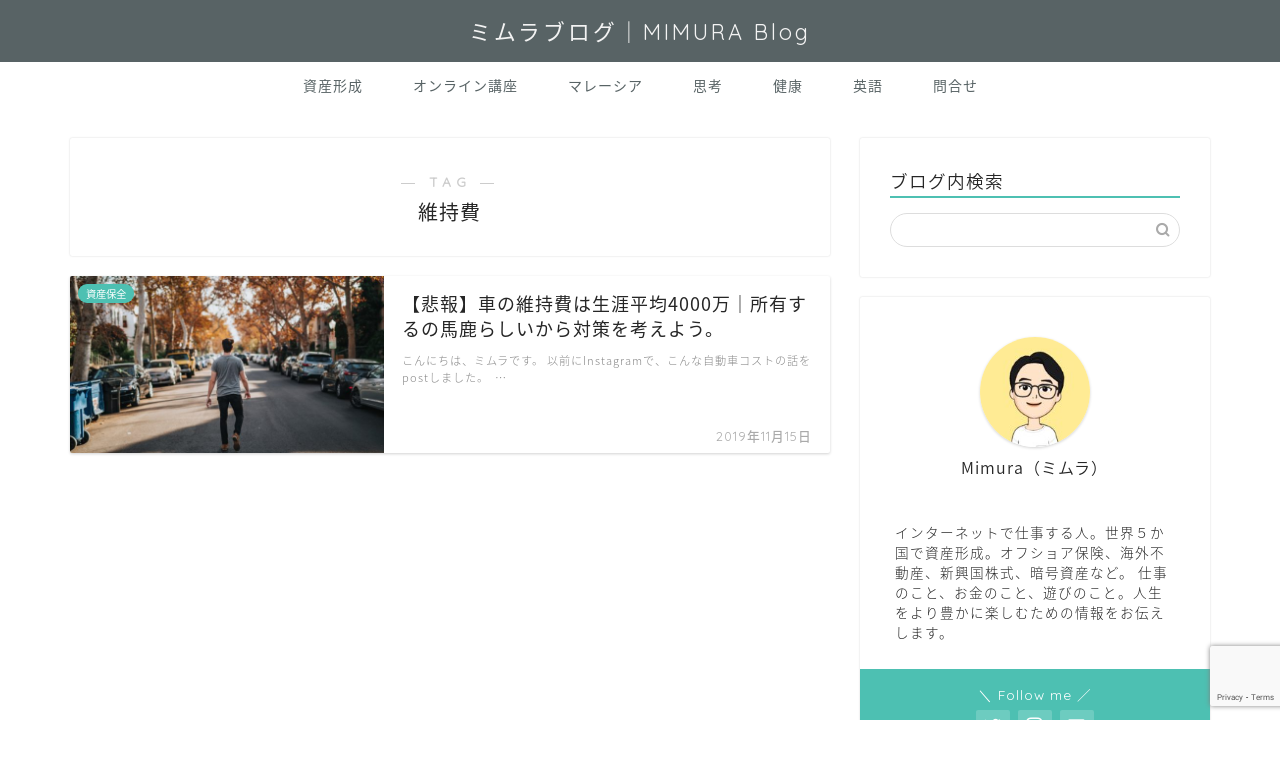

--- FILE ---
content_type: text/html; charset=UTF-8
request_url: https://mimura.blog/tag/%E7%B6%AD%E6%8C%81%E8%B2%BB/
body_size: 14269
content:
<!DOCTYPE html>
<html lang="ja">
<head prefix="og: http://ogp.me/ns# fb: http://ogp.me/ns/fb# article: http://ogp.me/ns/article#">
<meta charset="utf-8">
<meta http-equiv="X-UA-Compatible" content="IE=edge">
<meta name="viewport" content="width=device-width, initial-scale=1">
<!-- ここからOGP -->
<meta property="og:type" content="blog">
<meta property="og:title" content="維持費タグの記事一覧｜ミムラブログ｜MIMURA Blog">
<meta property="og:url" content="https://mimura.blog/tag/%e5%87%ba%e8%b2%bb/">
<meta property="og:image" content="https://xn--eck5a5cxc4ek1dvd.com/wp-content/uploads/2019/11/scott-webb-aOEkg_6sWsg-unsplash-1024x683.jpg">
<meta property="og:site_name" content="ミムラブログ｜MIMURA Blog">
<meta property="fb:admins" content="">
<meta name="twitter:card" content="summary">
<!-- ここまでOGP --> 

	<meta name="robots" content="noindex">
	<link rel="canonical" href="https://mimura.blog">
<title>維持費 | ミムラブログ｜MIMURA Blog</title>

		<!-- All in One SEO 4.7.4.2 - aioseo.com -->
		<meta name="robots" content="noindex, max-snippet:-1, max-image-preview:large, max-video-preview:-1" />
		<link rel="canonical" href="https://mimura.blog/tag/%e7%b6%ad%e6%8c%81%e8%b2%bb/" />
		<meta name="generator" content="All in One SEO (AIOSEO) 4.7.4.2" />
		<meta name="google" content="nositelinkssearchbox" />
		<script type="application/ld+json" class="aioseo-schema">
			{"@context":"https:\/\/schema.org","@graph":[{"@type":"BreadcrumbList","@id":"https:\/\/mimura.blog\/tag\/%E7%B6%AD%E6%8C%81%E8%B2%BB\/#breadcrumblist","itemListElement":[{"@type":"ListItem","@id":"https:\/\/mimura.blog\/#listItem","position":1,"name":"\u5bb6","item":"https:\/\/mimura.blog\/","nextItem":"https:\/\/mimura.blog\/tag\/%e7%b6%ad%e6%8c%81%e8%b2%bb\/#listItem"},{"@type":"ListItem","@id":"https:\/\/mimura.blog\/tag\/%e7%b6%ad%e6%8c%81%e8%b2%bb\/#listItem","position":2,"name":"\u7dad\u6301\u8cbb","previousItem":"https:\/\/mimura.blog\/#listItem"}]},{"@type":"CollectionPage","@id":"https:\/\/mimura.blog\/tag\/%E7%B6%AD%E6%8C%81%E8%B2%BB\/#collectionpage","url":"https:\/\/mimura.blog\/tag\/%E7%B6%AD%E6%8C%81%E8%B2%BB\/","name":"\u7dad\u6301\u8cbb | \u30df\u30e0\u30e9\u30d6\u30ed\u30b0\uff5cMIMURA Blog","inLanguage":"ja","isPartOf":{"@id":"https:\/\/mimura.blog\/#website"},"breadcrumb":{"@id":"https:\/\/mimura.blog\/tag\/%E7%B6%AD%E6%8C%81%E8%B2%BB\/#breadcrumblist"}},{"@type":"Organization","@id":"https:\/\/mimura.blog\/#organization","name":"\u30df\u30e0\u30e9\u30d6\u30ed\u30b0\uff5cMIMURA Blog","description":"\u30a2\u30d5\u30a3\u30ea\u30a8\u30a4\u30c8\u3001\u8cc7\u7523\u5f62\u6210\u3001\u8a9e\u5b66\u7fd2\u5f97\u3001\u81ea\u5df1\u6295\u8cc7\u306a\u3069\u30df\u30e0\u30e9\u306e\u7d4c\u9a13\u3092\u30a2\u30a6\u30c8\u30d7\u30c3\u30c8\u3059\u308b\u30d6\u30ed\u30b0\u3067\u3059","url":"https:\/\/mimura.blog\/"},{"@type":"WebSite","@id":"https:\/\/mimura.blog\/#website","url":"https:\/\/mimura.blog\/","name":"\u30df\u30e0\u30e9\u30d6\u30ed\u30b0\uff5cMIMURA Blog","description":"\u30a2\u30d5\u30a3\u30ea\u30a8\u30a4\u30c8\u3001\u8cc7\u7523\u5f62\u6210\u3001\u8a9e\u5b66\u7fd2\u5f97\u3001\u81ea\u5df1\u6295\u8cc7\u306a\u3069\u30df\u30e0\u30e9\u306e\u7d4c\u9a13\u3092\u30a2\u30a6\u30c8\u30d7\u30c3\u30c8\u3059\u308b\u30d6\u30ed\u30b0\u3067\u3059","inLanguage":"ja","publisher":{"@id":"https:\/\/mimura.blog\/#organization"}}]}
		</script>
		<!-- All in One SEO -->

<link rel='dns-prefetch' href='//ajax.googleapis.com' />
<link rel='dns-prefetch' href='//cdnjs.cloudflare.com' />
<link rel='dns-prefetch' href='//use.fontawesome.com' />
<link rel="alternate" type="application/rss+xml" title="ミムラブログ｜MIMURA Blog &raquo; フィード" href="https://mimura.blog/feed/" />
<link rel="alternate" type="application/rss+xml" title="ミムラブログ｜MIMURA Blog &raquo; コメントフィード" href="https://mimura.blog/comments/feed/" />
<link rel="alternate" type="application/rss+xml" title="ミムラブログ｜MIMURA Blog &raquo; 維持費 タグのフィード" href="https://mimura.blog/tag/%e7%b6%ad%e6%8c%81%e8%b2%bb/feed/" />
<script type="text/javascript">
/* <![CDATA[ */
window._wpemojiSettings = {"baseUrl":"https:\/\/s.w.org\/images\/core\/emoji\/14.0.0\/72x72\/","ext":".png","svgUrl":"https:\/\/s.w.org\/images\/core\/emoji\/14.0.0\/svg\/","svgExt":".svg","source":{"concatemoji":"https:\/\/mimura.blog\/wp-includes\/js\/wp-emoji-release.min.js?ver=6.4.7"}};
/*! This file is auto-generated */
!function(i,n){var o,s,e;function c(e){try{var t={supportTests:e,timestamp:(new Date).valueOf()};sessionStorage.setItem(o,JSON.stringify(t))}catch(e){}}function p(e,t,n){e.clearRect(0,0,e.canvas.width,e.canvas.height),e.fillText(t,0,0);var t=new Uint32Array(e.getImageData(0,0,e.canvas.width,e.canvas.height).data),r=(e.clearRect(0,0,e.canvas.width,e.canvas.height),e.fillText(n,0,0),new Uint32Array(e.getImageData(0,0,e.canvas.width,e.canvas.height).data));return t.every(function(e,t){return e===r[t]})}function u(e,t,n){switch(t){case"flag":return n(e,"\ud83c\udff3\ufe0f\u200d\u26a7\ufe0f","\ud83c\udff3\ufe0f\u200b\u26a7\ufe0f")?!1:!n(e,"\ud83c\uddfa\ud83c\uddf3","\ud83c\uddfa\u200b\ud83c\uddf3")&&!n(e,"\ud83c\udff4\udb40\udc67\udb40\udc62\udb40\udc65\udb40\udc6e\udb40\udc67\udb40\udc7f","\ud83c\udff4\u200b\udb40\udc67\u200b\udb40\udc62\u200b\udb40\udc65\u200b\udb40\udc6e\u200b\udb40\udc67\u200b\udb40\udc7f");case"emoji":return!n(e,"\ud83e\udef1\ud83c\udffb\u200d\ud83e\udef2\ud83c\udfff","\ud83e\udef1\ud83c\udffb\u200b\ud83e\udef2\ud83c\udfff")}return!1}function f(e,t,n){var r="undefined"!=typeof WorkerGlobalScope&&self instanceof WorkerGlobalScope?new OffscreenCanvas(300,150):i.createElement("canvas"),a=r.getContext("2d",{willReadFrequently:!0}),o=(a.textBaseline="top",a.font="600 32px Arial",{});return e.forEach(function(e){o[e]=t(a,e,n)}),o}function t(e){var t=i.createElement("script");t.src=e,t.defer=!0,i.head.appendChild(t)}"undefined"!=typeof Promise&&(o="wpEmojiSettingsSupports",s=["flag","emoji"],n.supports={everything:!0,everythingExceptFlag:!0},e=new Promise(function(e){i.addEventListener("DOMContentLoaded",e,{once:!0})}),new Promise(function(t){var n=function(){try{var e=JSON.parse(sessionStorage.getItem(o));if("object"==typeof e&&"number"==typeof e.timestamp&&(new Date).valueOf()<e.timestamp+604800&&"object"==typeof e.supportTests)return e.supportTests}catch(e){}return null}();if(!n){if("undefined"!=typeof Worker&&"undefined"!=typeof OffscreenCanvas&&"undefined"!=typeof URL&&URL.createObjectURL&&"undefined"!=typeof Blob)try{var e="postMessage("+f.toString()+"("+[JSON.stringify(s),u.toString(),p.toString()].join(",")+"));",r=new Blob([e],{type:"text/javascript"}),a=new Worker(URL.createObjectURL(r),{name:"wpTestEmojiSupports"});return void(a.onmessage=function(e){c(n=e.data),a.terminate(),t(n)})}catch(e){}c(n=f(s,u,p))}t(n)}).then(function(e){for(var t in e)n.supports[t]=e[t],n.supports.everything=n.supports.everything&&n.supports[t],"flag"!==t&&(n.supports.everythingExceptFlag=n.supports.everythingExceptFlag&&n.supports[t]);n.supports.everythingExceptFlag=n.supports.everythingExceptFlag&&!n.supports.flag,n.DOMReady=!1,n.readyCallback=function(){n.DOMReady=!0}}).then(function(){return e}).then(function(){var e;n.supports.everything||(n.readyCallback(),(e=n.source||{}).concatemoji?t(e.concatemoji):e.wpemoji&&e.twemoji&&(t(e.twemoji),t(e.wpemoji)))}))}((window,document),window._wpemojiSettings);
/* ]]> */
</script>
<style id='wp-emoji-styles-inline-css' type='text/css'>

	img.wp-smiley, img.emoji {
		display: inline !important;
		border: none !important;
		box-shadow: none !important;
		height: 1em !important;
		width: 1em !important;
		margin: 0 0.07em !important;
		vertical-align: -0.1em !important;
		background: none !important;
		padding: 0 !important;
	}
</style>
<link rel='stylesheet' id='wp-block-library-css' href='https://mimura.blog/wp-includes/css/dist/block-library/style.min.css?ver=6.4.7' type='text/css' media='all' />
<style id='classic-theme-styles-inline-css' type='text/css'>
/*! This file is auto-generated */
.wp-block-button__link{color:#fff;background-color:#32373c;border-radius:9999px;box-shadow:none;text-decoration:none;padding:calc(.667em + 2px) calc(1.333em + 2px);font-size:1.125em}.wp-block-file__button{background:#32373c;color:#fff;text-decoration:none}
</style>
<style id='global-styles-inline-css' type='text/css'>
body{--wp--preset--color--black: #000000;--wp--preset--color--cyan-bluish-gray: #abb8c3;--wp--preset--color--white: #ffffff;--wp--preset--color--pale-pink: #f78da7;--wp--preset--color--vivid-red: #cf2e2e;--wp--preset--color--luminous-vivid-orange: #ff6900;--wp--preset--color--luminous-vivid-amber: #fcb900;--wp--preset--color--light-green-cyan: #7bdcb5;--wp--preset--color--vivid-green-cyan: #00d084;--wp--preset--color--pale-cyan-blue: #8ed1fc;--wp--preset--color--vivid-cyan-blue: #0693e3;--wp--preset--color--vivid-purple: #9b51e0;--wp--preset--gradient--vivid-cyan-blue-to-vivid-purple: linear-gradient(135deg,rgba(6,147,227,1) 0%,rgb(155,81,224) 100%);--wp--preset--gradient--light-green-cyan-to-vivid-green-cyan: linear-gradient(135deg,rgb(122,220,180) 0%,rgb(0,208,130) 100%);--wp--preset--gradient--luminous-vivid-amber-to-luminous-vivid-orange: linear-gradient(135deg,rgba(252,185,0,1) 0%,rgba(255,105,0,1) 100%);--wp--preset--gradient--luminous-vivid-orange-to-vivid-red: linear-gradient(135deg,rgba(255,105,0,1) 0%,rgb(207,46,46) 100%);--wp--preset--gradient--very-light-gray-to-cyan-bluish-gray: linear-gradient(135deg,rgb(238,238,238) 0%,rgb(169,184,195) 100%);--wp--preset--gradient--cool-to-warm-spectrum: linear-gradient(135deg,rgb(74,234,220) 0%,rgb(151,120,209) 20%,rgb(207,42,186) 40%,rgb(238,44,130) 60%,rgb(251,105,98) 80%,rgb(254,248,76) 100%);--wp--preset--gradient--blush-light-purple: linear-gradient(135deg,rgb(255,206,236) 0%,rgb(152,150,240) 100%);--wp--preset--gradient--blush-bordeaux: linear-gradient(135deg,rgb(254,205,165) 0%,rgb(254,45,45) 50%,rgb(107,0,62) 100%);--wp--preset--gradient--luminous-dusk: linear-gradient(135deg,rgb(255,203,112) 0%,rgb(199,81,192) 50%,rgb(65,88,208) 100%);--wp--preset--gradient--pale-ocean: linear-gradient(135deg,rgb(255,245,203) 0%,rgb(182,227,212) 50%,rgb(51,167,181) 100%);--wp--preset--gradient--electric-grass: linear-gradient(135deg,rgb(202,248,128) 0%,rgb(113,206,126) 100%);--wp--preset--gradient--midnight: linear-gradient(135deg,rgb(2,3,129) 0%,rgb(40,116,252) 100%);--wp--preset--font-size--small: 13px;--wp--preset--font-size--medium: 20px;--wp--preset--font-size--large: 36px;--wp--preset--font-size--x-large: 42px;--wp--preset--spacing--20: 0.44rem;--wp--preset--spacing--30: 0.67rem;--wp--preset--spacing--40: 1rem;--wp--preset--spacing--50: 1.5rem;--wp--preset--spacing--60: 2.25rem;--wp--preset--spacing--70: 3.38rem;--wp--preset--spacing--80: 5.06rem;--wp--preset--shadow--natural: 6px 6px 9px rgba(0, 0, 0, 0.2);--wp--preset--shadow--deep: 12px 12px 50px rgba(0, 0, 0, 0.4);--wp--preset--shadow--sharp: 6px 6px 0px rgba(0, 0, 0, 0.2);--wp--preset--shadow--outlined: 6px 6px 0px -3px rgba(255, 255, 255, 1), 6px 6px rgba(0, 0, 0, 1);--wp--preset--shadow--crisp: 6px 6px 0px rgba(0, 0, 0, 1);}:where(.is-layout-flex){gap: 0.5em;}:where(.is-layout-grid){gap: 0.5em;}body .is-layout-flow > .alignleft{float: left;margin-inline-start: 0;margin-inline-end: 2em;}body .is-layout-flow > .alignright{float: right;margin-inline-start: 2em;margin-inline-end: 0;}body .is-layout-flow > .aligncenter{margin-left: auto !important;margin-right: auto !important;}body .is-layout-constrained > .alignleft{float: left;margin-inline-start: 0;margin-inline-end: 2em;}body .is-layout-constrained > .alignright{float: right;margin-inline-start: 2em;margin-inline-end: 0;}body .is-layout-constrained > .aligncenter{margin-left: auto !important;margin-right: auto !important;}body .is-layout-constrained > :where(:not(.alignleft):not(.alignright):not(.alignfull)){max-width: var(--wp--style--global--content-size);margin-left: auto !important;margin-right: auto !important;}body .is-layout-constrained > .alignwide{max-width: var(--wp--style--global--wide-size);}body .is-layout-flex{display: flex;}body .is-layout-flex{flex-wrap: wrap;align-items: center;}body .is-layout-flex > *{margin: 0;}body .is-layout-grid{display: grid;}body .is-layout-grid > *{margin: 0;}:where(.wp-block-columns.is-layout-flex){gap: 2em;}:where(.wp-block-columns.is-layout-grid){gap: 2em;}:where(.wp-block-post-template.is-layout-flex){gap: 1.25em;}:where(.wp-block-post-template.is-layout-grid){gap: 1.25em;}.has-black-color{color: var(--wp--preset--color--black) !important;}.has-cyan-bluish-gray-color{color: var(--wp--preset--color--cyan-bluish-gray) !important;}.has-white-color{color: var(--wp--preset--color--white) !important;}.has-pale-pink-color{color: var(--wp--preset--color--pale-pink) !important;}.has-vivid-red-color{color: var(--wp--preset--color--vivid-red) !important;}.has-luminous-vivid-orange-color{color: var(--wp--preset--color--luminous-vivid-orange) !important;}.has-luminous-vivid-amber-color{color: var(--wp--preset--color--luminous-vivid-amber) !important;}.has-light-green-cyan-color{color: var(--wp--preset--color--light-green-cyan) !important;}.has-vivid-green-cyan-color{color: var(--wp--preset--color--vivid-green-cyan) !important;}.has-pale-cyan-blue-color{color: var(--wp--preset--color--pale-cyan-blue) !important;}.has-vivid-cyan-blue-color{color: var(--wp--preset--color--vivid-cyan-blue) !important;}.has-vivid-purple-color{color: var(--wp--preset--color--vivid-purple) !important;}.has-black-background-color{background-color: var(--wp--preset--color--black) !important;}.has-cyan-bluish-gray-background-color{background-color: var(--wp--preset--color--cyan-bluish-gray) !important;}.has-white-background-color{background-color: var(--wp--preset--color--white) !important;}.has-pale-pink-background-color{background-color: var(--wp--preset--color--pale-pink) !important;}.has-vivid-red-background-color{background-color: var(--wp--preset--color--vivid-red) !important;}.has-luminous-vivid-orange-background-color{background-color: var(--wp--preset--color--luminous-vivid-orange) !important;}.has-luminous-vivid-amber-background-color{background-color: var(--wp--preset--color--luminous-vivid-amber) !important;}.has-light-green-cyan-background-color{background-color: var(--wp--preset--color--light-green-cyan) !important;}.has-vivid-green-cyan-background-color{background-color: var(--wp--preset--color--vivid-green-cyan) !important;}.has-pale-cyan-blue-background-color{background-color: var(--wp--preset--color--pale-cyan-blue) !important;}.has-vivid-cyan-blue-background-color{background-color: var(--wp--preset--color--vivid-cyan-blue) !important;}.has-vivid-purple-background-color{background-color: var(--wp--preset--color--vivid-purple) !important;}.has-black-border-color{border-color: var(--wp--preset--color--black) !important;}.has-cyan-bluish-gray-border-color{border-color: var(--wp--preset--color--cyan-bluish-gray) !important;}.has-white-border-color{border-color: var(--wp--preset--color--white) !important;}.has-pale-pink-border-color{border-color: var(--wp--preset--color--pale-pink) !important;}.has-vivid-red-border-color{border-color: var(--wp--preset--color--vivid-red) !important;}.has-luminous-vivid-orange-border-color{border-color: var(--wp--preset--color--luminous-vivid-orange) !important;}.has-luminous-vivid-amber-border-color{border-color: var(--wp--preset--color--luminous-vivid-amber) !important;}.has-light-green-cyan-border-color{border-color: var(--wp--preset--color--light-green-cyan) !important;}.has-vivid-green-cyan-border-color{border-color: var(--wp--preset--color--vivid-green-cyan) !important;}.has-pale-cyan-blue-border-color{border-color: var(--wp--preset--color--pale-cyan-blue) !important;}.has-vivid-cyan-blue-border-color{border-color: var(--wp--preset--color--vivid-cyan-blue) !important;}.has-vivid-purple-border-color{border-color: var(--wp--preset--color--vivid-purple) !important;}.has-vivid-cyan-blue-to-vivid-purple-gradient-background{background: var(--wp--preset--gradient--vivid-cyan-blue-to-vivid-purple) !important;}.has-light-green-cyan-to-vivid-green-cyan-gradient-background{background: var(--wp--preset--gradient--light-green-cyan-to-vivid-green-cyan) !important;}.has-luminous-vivid-amber-to-luminous-vivid-orange-gradient-background{background: var(--wp--preset--gradient--luminous-vivid-amber-to-luminous-vivid-orange) !important;}.has-luminous-vivid-orange-to-vivid-red-gradient-background{background: var(--wp--preset--gradient--luminous-vivid-orange-to-vivid-red) !important;}.has-very-light-gray-to-cyan-bluish-gray-gradient-background{background: var(--wp--preset--gradient--very-light-gray-to-cyan-bluish-gray) !important;}.has-cool-to-warm-spectrum-gradient-background{background: var(--wp--preset--gradient--cool-to-warm-spectrum) !important;}.has-blush-light-purple-gradient-background{background: var(--wp--preset--gradient--blush-light-purple) !important;}.has-blush-bordeaux-gradient-background{background: var(--wp--preset--gradient--blush-bordeaux) !important;}.has-luminous-dusk-gradient-background{background: var(--wp--preset--gradient--luminous-dusk) !important;}.has-pale-ocean-gradient-background{background: var(--wp--preset--gradient--pale-ocean) !important;}.has-electric-grass-gradient-background{background: var(--wp--preset--gradient--electric-grass) !important;}.has-midnight-gradient-background{background: var(--wp--preset--gradient--midnight) !important;}.has-small-font-size{font-size: var(--wp--preset--font-size--small) !important;}.has-medium-font-size{font-size: var(--wp--preset--font-size--medium) !important;}.has-large-font-size{font-size: var(--wp--preset--font-size--large) !important;}.has-x-large-font-size{font-size: var(--wp--preset--font-size--x-large) !important;}
.wp-block-navigation a:where(:not(.wp-element-button)){color: inherit;}
:where(.wp-block-post-template.is-layout-flex){gap: 1.25em;}:where(.wp-block-post-template.is-layout-grid){gap: 1.25em;}
:where(.wp-block-columns.is-layout-flex){gap: 2em;}:where(.wp-block-columns.is-layout-grid){gap: 2em;}
.wp-block-pullquote{font-size: 1.5em;line-height: 1.6;}
</style>
<link rel='stylesheet' id='contact-form-7-css' href='https://mimura.blog/wp-content/plugins/contact-form-7/includes/css/styles.css?ver=5.8.6' type='text/css' media='all' />
<link rel='stylesheet' id='theme-style-css' href='https://mimura.blog/wp-content/themes/jin/style.css?ver=6.4.7' type='text/css' media='all' />
<link rel='stylesheet' id='fontawesome-style-css' href='https://use.fontawesome.com/releases/v5.6.3/css/all.css?ver=6.4.7' type='text/css' media='all' />
<link rel='stylesheet' id='swiper-style-css' href='https://cdnjs.cloudflare.com/ajax/libs/Swiper/4.0.7/css/swiper.min.css?ver=6.4.7' type='text/css' media='all' />
<link rel="https://api.w.org/" href="https://mimura.blog/wp-json/" /><link rel="alternate" type="application/json" href="https://mimura.blog/wp-json/wp/v2/tags/456" />	<style type="text/css">
		#wrapper {
			background-color: #fff;
			background-image: url();
					}

		.related-entry-headline-text span:before,
		#comment-title span:before,
		#reply-title span:before {
			background-color: #4dc0b2;
			border-color: #4dc0b2 !important;
		}

		#breadcrumb:after,
		#page-top a {
			background-color: #586365;
		}

		footer {
			background-color: #586365;
		}

		.footer-inner a,
		#copyright,
		#copyright-center {
			border-color: #fff !important;
			color: #fff !important;
		}

		#footer-widget-area {
			border-color: #fff !important;
		}

		.page-top-footer a {
			color: #586365 !important;
		}

		#breadcrumb ul li,
		#breadcrumb ul li a {
			color: #586365 !important;
		}

		body,
		a,
		a:link,
		a:visited,
		.my-profile,
		.widgettitle,
		.tabBtn-mag label {
			color: #262626;
		}

		a:hover {
			color: #008db7;
		}

		.widget_nav_menu ul>li>a:before,
		.widget_categories ul>li>a:before,
		.widget_pages ul>li>a:before,
		.widget_recent_entries ul>li>a:before,
		.widget_archive ul>li>a:before,
		.widget_archive form:after,
		.widget_categories form:after,
		.widget_nav_menu ul>li>ul.sub-menu>li>a:before,
		.widget_categories ul>li>.children>li>a:before,
		.widget_pages ul>li>.children>li>a:before,
		.widget_nav_menu ul>li>ul.sub-menu>li>ul.sub-menu li>a:before,
		.widget_categories ul>li>.children>li>.children li>a:before,
		.widget_pages ul>li>.children>li>.children li>a:before {
			color: #4dc0b2;
		}

		.widget_nav_menu ul .sub-menu .sub-menu li a:before {
			background-color: #262626 !important;
		}
		.d--labeling-act-border{
			border-color: rgba(38,38,38,0.18);
		}
		.c--labeling-act.d--labeling-act-solid{
			background-color: rgba(38,38,38,0.06);
		}
		.a--labeling-act{
			color: rgba(38,38,38,0.6);
		}
		.a--labeling-small-act span{
			background-color: rgba(38,38,38,0.21);
		}
		.c--labeling-act.d--labeling-act-strong{
			background-color: rgba(38,38,38,0.045);
		}
		.d--labeling-act-strong .a--labeling-act{
			color: rgba(38,38,38,0.75);
		}


		footer .footer-widget,
		footer .footer-widget a,
		footer .footer-widget ul li,
		.footer-widget.widget_nav_menu ul>li>a:before,
		.footer-widget.widget_categories ul>li>a:before,
		.footer-widget.widget_recent_entries ul>li>a:before,
		.footer-widget.widget_pages ul>li>a:before,
		.footer-widget.widget_archive ul>li>a:before,
		footer .widget_tag_cloud .tagcloud a:before {
			color: #fff !important;
			border-color: #fff !important;
		}

		footer .footer-widget .widgettitle {
			color: #fff !important;
			border-color: #4dc0b2 !important;
		}

		footer .widget_nav_menu ul .children .children li a:before,
		footer .widget_categories ul .children .children li a:before,
		footer .widget_nav_menu ul .sub-menu .sub-menu li a:before {
			background-color: #fff !important;
		}

		#drawernav a:hover,
		.post-list-title,
		#prev-next p,
		#toc_container .toc_list li a {
			color: #262626 !important;
		}

		#header-box {
			background-color: #586365;
		}

		@media (min-width: 768px) {

			#header-box .header-box10-bg:before,
			#header-box .header-box11-bg:before {
				border-radius: 2px;
			}
		}

		@media (min-width: 768px) {
			.top-image-meta {
				margin-top: calc(0px - 30px);
			}
		}

		@media (min-width: 1200px) {
			.top-image-meta {
				margin-top: calc(0px);
			}
		}

		.pickup-contents:before {
			background-color: #586365 !important;
		}

		.main-image-text {
			color: #555;
		}

		.main-image-text-sub {
			color: #555;
		}

		@media (min-width: 481px) {
			#site-info {
				padding-top: 15px !important;
				padding-bottom: 15px !important;
			}
		}

		#site-info span a {
			color: #f4f4f4 !important;
		}

		#headmenu .headsns .line a svg {
			fill: #f4f4f4 !important;
		}

		#headmenu .headsns a,
		#headmenu {
			color: #f4f4f4 !important;
			border-color: #f4f4f4 !important;
		}

		.profile-follow .line-sns a svg {
			fill: #4dc0b2 !important;
		}

		.profile-follow .line-sns a:hover svg {
			fill: #4dc0b2 !important;
		}

		.profile-follow a {
			color: #4dc0b2 !important;
			border-color: #4dc0b2 !important;
		}

		.profile-follow a:hover,
		#headmenu .headsns a:hover {
			color: #4dc0b2 !important;
			border-color: #4dc0b2 !important;
		}

		.search-box:hover {
			color: #4dc0b2 !important;
			border-color: #4dc0b2 !important;
		}

		#header #headmenu .headsns .line a:hover svg {
			fill: #4dc0b2 !important;
		}

		.cps-icon-bar,
		#navtoggle:checked+.sp-menu-open .cps-icon-bar {
			background-color: #f4f4f4;
		}

		#nav-container {
			background-color: #ffffff;
		}

		.menu-box .menu-item svg {
			fill: #586365;
		}

		#drawernav ul.menu-box>li>a,
		#drawernav2 ul.menu-box>li>a,
		#drawernav3 ul.menu-box>li>a,
		#drawernav4 ul.menu-box>li>a,
		#drawernav5 ul.menu-box>li>a,
		#drawernav ul.menu-box>li.menu-item-has-children:after,
		#drawernav2 ul.menu-box>li.menu-item-has-children:after,
		#drawernav3 ul.menu-box>li.menu-item-has-children:after,
		#drawernav4 ul.menu-box>li.menu-item-has-children:after,
		#drawernav5 ul.menu-box>li.menu-item-has-children:after {
			color: #586365 !important;
		}

		#drawernav ul.menu-box li a,
		#drawernav2 ul.menu-box li a,
		#drawernav3 ul.menu-box li a,
		#drawernav4 ul.menu-box li a,
		#drawernav5 ul.menu-box li a {
			font-size: 14px !important;
		}

		#drawernav3 ul.menu-box>li {
			color: #262626 !important;
		}

		#drawernav4 .menu-box>.menu-item>a:after,
		#drawernav3 .menu-box>.menu-item>a:after,
		#drawernav .menu-box>.menu-item>a:after {
			background-color: #586365 !important;
		}

		#drawernav2 .menu-box>.menu-item:hover,
		#drawernav5 .menu-box>.menu-item:hover {
			border-top-color: #4dc0b2 !important;
		}

		.cps-info-bar a {
			background-color: #586365 !important;
		}

		@media (min-width: 768px) {
			.post-list-mag .post-list-item:not(:nth-child(2n)) {
				margin-right: 2.6%;
			}
		}

		@media (min-width: 768px) {

			#tab-1:checked~.tabBtn-mag li [for="tab-1"]:after,
			#tab-2:checked~.tabBtn-mag li [for="tab-2"]:after,
			#tab-3:checked~.tabBtn-mag li [for="tab-3"]:after,
			#tab-4:checked~.tabBtn-mag li [for="tab-4"]:after {
				border-top-color: #4dc0b2 !important;
			}

			.tabBtn-mag label {
				border-bottom-color: #4dc0b2 !important;
			}
		}

		#tab-1:checked~.tabBtn-mag li [for="tab-1"],
		#tab-2:checked~.tabBtn-mag li [for="tab-2"],
		#tab-3:checked~.tabBtn-mag li [for="tab-3"],
		#tab-4:checked~.tabBtn-mag li [for="tab-4"],
		#prev-next a.next:after,
		#prev-next a.prev:after,
		.more-cat-button a:hover span:before {
			background-color: #4dc0b2 !important;
		}


		.swiper-slide .post-list-cat,
		.post-list-mag .post-list-cat,
		.post-list-mag3col .post-list-cat,
		.post-list-mag-sp1col .post-list-cat,
		.swiper-pagination-bullet-active,
		.pickup-cat,
		.post-list .post-list-cat,
		#breadcrumb .bcHome a:hover span:before,
		.popular-item:nth-child(1) .pop-num,
		.popular-item:nth-child(2) .pop-num,
		.popular-item:nth-child(3) .pop-num {
			background-color: #4dc0b2 !important;
		}

		.sidebar-btn a,
		.profile-sns-menu {
			background-color: #4dc0b2 !important;
		}

		.sp-sns-menu a,
		.pickup-contents-box a:hover .pickup-title {
			border-color: #4dc0b2 !important;
			color: #4dc0b2 !important;
		}

		.pro-line svg {
			fill: #4dc0b2 !important;
		}

		.cps-post-cat a,
		.meta-cat,
		.popular-cat {
			background-color: #4dc0b2 !important;
			border-color: #4dc0b2 !important;
		}

		.tagicon,
		.tag-box a,
		#toc_container .toc_list>li,
		#toc_container .toc_title {
			color: #4dc0b2 !important;
		}

		.widget_tag_cloud a::before {
			color: #262626 !important;
		}

		.tag-box a,
		#toc_container:before {
			border-color: #4dc0b2 !important;
		}

		.cps-post-cat a:hover {
			color: #008db7 !important;
		}

		.pagination li:not([class*="current"]) a:hover,
		.widget_tag_cloud a:hover {
			background-color: #4dc0b2 !important;
		}

		.pagination li:not([class*="current"]) a:hover {
			opacity: 0.5 !important;
		}

		.pagination li.current a {
			background-color: #4dc0b2 !important;
			border-color: #4dc0b2 !important;
		}

		.nextpage a:hover span {
			color: #4dc0b2 !important;
			border-color: #4dc0b2 !important;
		}

		.cta-content:before {
			background-color: #6FBFCA !important;
		}

		.cta-text,
		.info-title {
			color: #fff !important;
		}

		#footer-widget-area.footer_style1 .widgettitle {
			border-color: #4dc0b2 !important;
		}

		.sidebar_style1 .widgettitle,
		.sidebar_style5 .widgettitle {
			border-color: #4dc0b2 !important;
		}

		.sidebar_style2 .widgettitle,
		.sidebar_style4 .widgettitle,
		.sidebar_style6 .widgettitle,
		#home-bottom-widget .widgettitle,
		#home-top-widget .widgettitle,
		#post-bottom-widget .widgettitle,
		#post-top-widget .widgettitle {
			background-color: #4dc0b2 !important;
		}

		#home-bottom-widget .widget_search .search-box input[type="submit"],
		#home-top-widget .widget_search .search-box input[type="submit"],
		#post-bottom-widget .widget_search .search-box input[type="submit"],
		#post-top-widget .widget_search .search-box input[type="submit"] {
			background-color: #4dc0b2 !important;
		}

		.tn-logo-size {
			font-size: 160% !important;
		}

		@media (min-width: 481px) {
			.tn-logo-size img {
				width: calc(160%*0.5) !important;
			}
		}

		@media (min-width: 768px) {
			.tn-logo-size img {
				width: calc(160%*2.2) !important;
			}
		}

		@media (min-width: 1200px) {
			.tn-logo-size img {
				width: 160% !important;
			}
		}

		.sp-logo-size {
			font-size: 100% !important;
		}

		.sp-logo-size img {
			width: 100% !important;
		}

		.cps-post-main ul>li:before,
		.cps-post-main ol>li:before {
			background-color: #4dc0b2 !important;
		}

		.profile-card .profile-title {
			background-color: #4dc0b2 !important;
		}

		.profile-card {
			border-color: #4dc0b2 !important;
		}

		.cps-post-main a {
			color: #008db7;
		}

		.cps-post-main .marker {
			background: -webkit-linear-gradient(transparent 60%, #ffcedb 0%);
			background: linear-gradient(transparent 60%, #ffcedb 0%);
		}

		.cps-post-main .marker2 {
			background: -webkit-linear-gradient(transparent 60%, #fff844 0%);
			background: linear-gradient(transparent 60%, #fff844 0%);
		}

		.cps-post-main .jic-sc {
			color: #e9546b;
		}


		.simple-box1 {
			border-color: #ef9b9b !important;
		}

		.simple-box2 {
			border-color: #f2bf7d !important;
		}

		.simple-box3 {
			border-color: #b5e28a !important;
		}

		.simple-box4 {
			border-color: #7badd8 !important;
		}

		.simple-box4:before {
			background-color: #7badd8;
		}

		.simple-box5 {
			border-color: #e896c7 !important;
		}

		.simple-box5:before {
			background-color: #e896c7;
		}

		.simple-box6 {
			background-color: #fffdef !important;
		}

		.simple-box7 {
			border-color: #def1f9 !important;
		}

		.simple-box7:before {
			background-color: #def1f9 !important;
		}

		.simple-box8 {
			border-color: #96ddc1 !important;
		}

		.simple-box8:before {
			background-color: #96ddc1 !important;
		}

		.simple-box9:before {
			background-color: #e1c0e8 !important;
		}

		.simple-box9:after {
			border-color: #e1c0e8 #e1c0e8 #fff #fff !important;
		}

		.kaisetsu-box1:before,
		.kaisetsu-box1-title {
			background-color: #ffb49e !important;
		}

		.kaisetsu-box2 {
			border-color: #89c2f4 !important;
		}

		.kaisetsu-box2-title {
			background-color: #89c2f4 !important;
		}

		.kaisetsu-box4 {
			border-color: #ea91a9 !important;
		}

		.kaisetsu-box4-title {
			background-color: #ea91a9 !important;
		}

		.kaisetsu-box5:before {
			background-color: #57b3ba !important;
		}

		.kaisetsu-box5-title {
			background-color: #57b3ba !important;
		}

		.concept-box1 {
			border-color: #ffc042 !important;
		}

		.concept-box1:after {
			background-color: #ffc042 !important;
		}

		.concept-box1:before {
			content: "ここがポイント" !important;
			color: #ffc042 !important;
		}

		.concept-box2 {
			border-color: #f7cf6a !important;
		}

		.concept-box2:after {
			background-color: #f7cf6a !important;
		}

		.concept-box2:before {
			content: "注意点" !important;
			color: #f7cf6a !important;
		}

		.concept-box3 {
			border-color: #4dc0b2 !important;
		}

		.concept-box3:after {
			background-color: #4dc0b2 !important;
		}

		.concept-box3:before {
			content: "良いところ" !important;
			color: #4dc0b2 !important;
		}

		.concept-box4 {
			border-color: #ed8989 !important;
		}

		.concept-box4:after {
			background-color: #ed8989 !important;
		}

		.concept-box4:before {
			content: "悪いところ" !important;
			color: #ed8989 !important;
		}

		.concept-box5 {
			border-color: #9e9e9e !important;
		}

		.concept-box5:after {
			background-color: #9e9e9e !important;
		}

		.concept-box5:before {
			content: "参考" !important;
			color: #9e9e9e !important;
		}

		.concept-box6 {
			border-color: #8eaced !important;
		}

		.concept-box6:after {
			background-color: #8eaced !important;
		}

		.concept-box6:before {
			content: "一言Memo" !important;
			color: #8eaced !important;
		}

		.innerlink-box1,
		.blog-card {
			border-color: #73bc9b !important;
		}

		.innerlink-box1-title {
			background-color: #73bc9b !important;
			border-color: #73bc9b !important;
		}

		.innerlink-box1:before,
		.blog-card-hl-box {
			background-color: #73bc9b !important;
		}

		.jin-ac-box01-title::after {
			color: #4dc0b2;
		}

		.color-button01 a,
		.color-button01 a:hover,
		.color-button01:before {
			background-color: #008db7 !important;
		}

		.top-image-btn-color a,
		.top-image-btn-color a:hover,
		.top-image-btn-color:before {
			background-color: #ffcd44 !important;
		}

		.color-button02 a,
		.color-button02 a:hover,
		.color-button02:before {
			background-color: #d9333f !important;
		}

		.color-button01-big a,
		.color-button01-big a:hover,
		.color-button01-big:before {
			background-color: #3296d1 !important;
		}

		.color-button01-big a,
		.color-button01-big:before {
			border-radius: 5px !important;
		}

		.color-button01-big a {
			padding-top: 20px !important;
			padding-bottom: 20px !important;
		}

		.color-button02-big a,
		.color-button02-big a:hover,
		.color-button02-big:before {
			background-color: #83d159 !important;
		}

		.color-button02-big a,
		.color-button02-big:before {
			border-radius: 5px !important;
		}

		.color-button02-big a {
			padding-top: 20px !important;
			padding-bottom: 20px !important;
		}

		.color-button01-big {
			width: 75% !important;
		}

		.color-button02-big {
			width: 75% !important;
		}

		.top-image-btn-color:before,
		.color-button01:before,
		.color-button02:before,
		.color-button01-big:before,
		.color-button02-big:before {
			bottom: -1px;
			left: -1px;
			width: 100%;
			height: 100%;
			border-radius: 6px;
			box-shadow: 0px 1px 5px 0px rgba(0, 0, 0, 0.25);
			-webkit-transition: all .4s;
			transition: all .4s;
		}

		.top-image-btn-color a:hover,
		.color-button01 a:hover,
		.color-button02 a:hover,
		.color-button01-big a:hover,
		.color-button02-big a:hover {
			-webkit-transform: translateY(2px);
			transform: translateY(2px);
			-webkit-filter: brightness(0.95);
			filter: brightness(0.95);
		}

		.top-image-btn-color:hover:before,
		.color-button01:hover:before,
		.color-button02:hover:before,
		.color-button01-big:hover:before,
		.color-button02-big:hover:before {
			-webkit-transform: translateY(2px);
			transform: translateY(2px);
			box-shadow: none !important;
		}

		.h2-style01 h2,
		.h2-style02 h2:before,
		.h2-style03 h2,
		.h2-style04 h2:before,
		.h2-style05 h2,
		.h2-style07 h2:before,
		.h2-style07 h2:after,
		.h3-style03 h3:before,
		.h3-style02 h3:before,
		.h3-style05 h3:before,
		.h3-style07 h3:before,
		.h2-style08 h2:after,
		.h2-style10 h2:before,
		.h2-style10 h2:after,
		.h3-style02 h3:after,
		.h4-style02 h4:before {
			background-color: #4dc0b2 !important;
		}

		.h3-style01 h3,
		.h3-style04 h3,
		.h3-style05 h3,
		.h3-style06 h3,
		.h4-style01 h4,
		.h2-style02 h2,
		.h2-style08 h2,
		.h2-style08 h2:before,
		.h2-style09 h2,
		.h4-style03 h4 {
			border-color: #4dc0b2 !important;
		}

		.h2-style05 h2:before {
			border-top-color: #4dc0b2 !important;
		}

		.h2-style06 h2:before,
		.sidebar_style3 .widgettitle:after {
			background-image: linear-gradient(-45deg,
					transparent 25%,
					#4dc0b2 25%,
					#4dc0b2 50%,
					transparent 50%,
					transparent 75%,
					#4dc0b2 75%,
					#4dc0b2);
		}

		.jin-h2-icons.h2-style02 h2 .jic:before,
		.jin-h2-icons.h2-style04 h2 .jic:before,
		.jin-h2-icons.h2-style06 h2 .jic:before,
		.jin-h2-icons.h2-style07 h2 .jic:before,
		.jin-h2-icons.h2-style08 h2 .jic:before,
		.jin-h2-icons.h2-style09 h2 .jic:before,
		.jin-h2-icons.h2-style10 h2 .jic:before,
		.jin-h3-icons.h3-style01 h3 .jic:before,
		.jin-h3-icons.h3-style02 h3 .jic:before,
		.jin-h3-icons.h3-style03 h3 .jic:before,
		.jin-h3-icons.h3-style04 h3 .jic:before,
		.jin-h3-icons.h3-style05 h3 .jic:before,
		.jin-h3-icons.h3-style06 h3 .jic:before,
		.jin-h3-icons.h3-style07 h3 .jic:before,
		.jin-h4-icons.h4-style01 h4 .jic:before,
		.jin-h4-icons.h4-style02 h4 .jic:before,
		.jin-h4-icons.h4-style03 h4 .jic:before,
		.jin-h4-icons.h4-style04 h4 .jic:before {
			color: #4dc0b2;
		}

		@media all and (-ms-high-contrast:none) {

			*::-ms-backdrop,
			.color-button01:before,
			.color-button02:before,
			.color-button01-big:before,
			.color-button02-big:before {
				background-color: #595857 !important;
			}
		}

		.jin-lp-h2 h2,
		.jin-lp-h2 h2 {
			background-color: transparent !important;
			border-color: transparent !important;
			color: #262626 !important;
		}

		.jincolumn-h3style2 {
			border-color: #4dc0b2 !important;
		}

		.jinlph2-style1 h2:first-letter {
			color: #4dc0b2 !important;
		}

		.jinlph2-style2 h2,
		.jinlph2-style3 h2 {
			border-color: #4dc0b2 !important;
		}

		.jin-photo-title .jin-fusen1-down,
		.jin-photo-title .jin-fusen1-even,
		.jin-photo-title .jin-fusen1-up {
			border-left-color: #4dc0b2;
		}

		.jin-photo-title .jin-fusen2,
		.jin-photo-title .jin-fusen3 {
			background-color: #4dc0b2;
		}

		.jin-photo-title .jin-fusen2:before,
		.jin-photo-title .jin-fusen3:before {
			border-top-color: #4dc0b2;
		}

		.has-huge-font-size {
			font-size: 42px !important;
		}

		.has-large-font-size {
			font-size: 36px !important;
		}

		.has-medium-font-size {
			font-size: 20px !important;
		}

		.has-normal-font-size {
			font-size: 16px !important;
		}

		.has-small-font-size {
			font-size: 13px !important;
		}
	</style>
<link rel="icon" href="https://mimura.blog/wp-content/uploads/2019/11/cropped-mimurablog-32x32.png" sizes="32x32" />
<link rel="icon" href="https://mimura.blog/wp-content/uploads/2019/11/cropped-mimurablog-192x192.png" sizes="192x192" />
<link rel="apple-touch-icon" href="https://mimura.blog/wp-content/uploads/2019/11/cropped-mimurablog-180x180.png" />
<meta name="msapplication-TileImage" content="https://mimura.blog/wp-content/uploads/2019/11/cropped-mimurablog-270x270.png" />
	
<!--カエレバCSS-->
<link href="https://mimura.blog/wp-content/themes/jin/css/kaereba.css" rel="stylesheet" />
<!--アプリーチCSS-->
<link href="https://mimura.blog/wp-content/themes/jin/css/appreach.css" rel="stylesheet" />

<!-- Global site tag (gtag.js) - Google Analytics -->
<script async src="https://www.googletagmanager.com/gtag/js?id=UA-50533704-3"></script>
<script>
  window.dataLayer = window.dataLayer || [];
  function gtag(){dataLayer.push(arguments);}
  gtag('js', new Date());

  gtag('config', 'UA-50533704-3');
</script>
</head>
<body class="archive tag tag-456" id="nts-style">
<div id="wrapper">

		
	<div id="scroll-content" class="animate">
	
		<!--ヘッダー-->

								
<div id="header-box" class="tn_on header-box animate">
	<div id="header" class="header-type2 header animate">
		
		<div id="site-info" class="ef">
												<span class="tn-logo-size"><a href='https://mimura.blog/' title='ミムラブログ｜MIMURA Blog' rel='home'>ミムラブログ｜MIMURA Blog</a></span>
									</div>

	
		
	</div>
	
		
</div>

		
	<!--グローバルナビゲーション layout1-->
				<div id="nav-container" class="header-style3-animate animate">
			<div id="drawernav" class="ef">
				<nav class="fixed-content"><ul class="menu-box"><li class="menu-item menu-item-type-taxonomy menu-item-object-category menu-item-2446"><a href="https://mimura.blog/category/investment/">資産形成</a></li>
<li class="menu-item menu-item-type-custom menu-item-object-custom menu-item-14241"><a href="https://mimura.icu/lifeopt/">オンライン講座</a></li>
<li class="menu-item menu-item-type-taxonomy menu-item-object-category menu-item-14240"><a href="https://mimura.blog/category/malaysia/">マレーシア</a></li>
<li class="menu-item menu-item-type-taxonomy menu-item-object-category menu-item-2443"><a href="https://mimura.blog/category/mind/">思考</a></li>
<li class="menu-item menu-item-type-taxonomy menu-item-object-category menu-item-2445"><a href="https://mimura.blog/category/health/">健康</a></li>
<li class="menu-item menu-item-type-taxonomy menu-item-object-category menu-item-2399"><a href="https://mimura.blog/category/english/">英語</a></li>
<li class="menu-item menu-item-type-post_type menu-item-object-page menu-item-2455"><a href="https://mimura.blog/contact/">問合せ</a></li>
</ul></nav>			</div>
		</div>
				<!--グローバルナビゲーション layout1-->
		
		<!--ヘッダー-->

		<div class="clearfix"></div>

			
														
		
	<div id="contents">
		
		<!--メインコンテンツ-->
		<main id="main-contents" class="main-contents article_style1 animate" itemscope itemtype="https://schema.org/Blog">
			<section class="cps-post-box hentry">
				<header class="archive-post-header">
											<span class="archive-title-sub ef">― TAG ―</span>
						<h1 class="archive-title entry-title" itemprop="headline">維持費</h1>
										<div class="cps-post-meta vcard">
						<span class="writer fn" itemprop="author" itemscope itemtype="https://schema.org/Person"><span itemprop="name">mimurakeisuke</span></span>
					</div>
				</header>
			</section>

			<section class="entry-content archive-box">
				<div class="toppost-list-box-simple">

	<div class="post-list basicstyle">
				<article class="post-list-item" itemscope itemtype="https://schema.org/BlogPosting">
	<a class="post-list-link" rel="bookmark" href="https://mimura.blog/saving/car-costs/" itemprop='mainEntityOfPage'>
		<div class="post-list-inner">
			<div class="post-list-thumb" itemprop="image" itemscope itemtype="https://schema.org/ImageObject">
															<img src="https://mimura.blog/wp-content/uploads/2019/11/tyler-nix-cgWlV3MzOnk-unsplash-scaled-640x360.jpg" class="attachment-small_size size-small_size wp-post-image" alt="" width ="314" height ="176" decoding="async" fetchpriority="high" />						<meta itemprop="url" content="https://mimura.blog/wp-content/uploads/2019/11/tyler-nix-cgWlV3MzOnk-unsplash-scaled-640x360.jpg">
						<meta itemprop="width" content="480">
						<meta itemprop="height" content="270">
																	<span class="post-list-cat category-saving" style="background-color:!important;" itemprop="keywords">資産保全</span>
							</div>
			<div class="post-list-meta vcard">
				<h2 class="post-list-title entry-title" itemprop="headline">【悲報】車の維持費は生涯平均4000万｜所有するの馬鹿らしいから対策を考えよう。</h2>
								<span class="post-list-date date ef updated" itemprop="datePublished dateModified" datetime="2019-11-15" content="2019-11-15">2019年11月15日</span>
								<span class="writer fn" itemprop="author" itemscope itemtype="https://schema.org/Person"><span itemprop="name">mimurakeisuke</span></span>

				<div class="post-list-publisher" itemprop="publisher" itemscope itemtype="https://schema.org/Organization">
					<span itemprop="logo" itemscope itemtype="https://schema.org/ImageObject">
						<span itemprop="url"></span>
					</span>
					<span itemprop="name">ミムラブログ｜MIMURA Blog</span>
				</div>
									<span class="post-list-desc" itemprop="description">こんにちは、ミムラです。

以前にInstagramで、こんな自動車コストの話をpostしました。








&nbsp;…</span>
							</div>
		</div>
	</a>
</article>		
		<section class="pager-top">
					</section>
	</div>

</div>			</section>
			
											</main>

		<!--サイドバー-->
<div id="sidebar" class="sideber sidebar_style1 animate" role="complementary" itemscope itemtype="https://schema.org/WPSideBar">
		
	<div id="search-2" class="widget widget_search"><div class="widgettitle ef">ブログ内検索</div><form class="search-box" role="search" method="get" id="searchform" action="https://mimura.blog/">
	<input type="search" placeholder="" class="text search-text" value="" name="s" id="s">
	<input type="submit" id="searchsubmit" value="&#xe931;">
</form>
</div><div id="widget-profile-3" class="widget widget-profile">		<div class="my-profile">
			<div class="myjob"></div>
			<div class="myname">Mimura（ミムラ）</div>
			<div class="my-profile-thumb">		
				<a href="https://mimura.blog/profile/"><img src="https://mimura.blog/wp-content/uploads/2023/03/20230316025332-150x150.jpeg" alt="" width="110" height="110" /></a>
			</div>
			<div class="myintro">インターネットで仕事する人。世界５か国で資産形成。オフショア保険、海外不動産、新興国株式、暗号資産など。

仕事のこと、お金のこと、遊びのこと。人生をより豊かに楽しむための情報をお伝えします。</div>
						<div class="profile-sns-menu">
				<div class="profile-sns-menu-title ef">＼ Follow me ／</div>
				<ul>
										<li class="pro-tw"><a href="https://twitter.com/MimuraKeisuke" target="_blank"><i class="jic-type jin-ifont-twitter"></i></a></li>
																				<li class="pro-insta"><a href="https://www.instagram.com/1985.mkmk/?hl=ja" target="_blank"><i class="jic-type jin-ifont-instagram" aria-hidden="true"></i></a></li>
																									<li class="pro-contact"><a href="https://mimura.blog/contact/" target="_blank"><i class="jic-type jin-ifont-mail" aria-hidden="true"></i></a></li>
									</ul>
			</div>
			<style type="text/css">
				.my-profile{
										padding-bottom: 85px;
									}
			</style>
					</div>
		</div><div id="text-5" class="widget widget_text"><div class="widgettitle ef">【期間限定】特典プレゼント中！</div>			<div class="textwidget"><p><a href="https://mimura.blog"><img loading="lazy" decoding="async" class="alignnone size-full wp-image-4945" src="https://mimura.blog/wp-content/uploads/2021/07/Lifeopt2.jpg" alt="" width="500" height="962" /></a></p>
</div>
		</div><div id="text-4" class="widget widget_text"><div class="widgettitle ef">動画で学ぶ！海外投資の無料講座</div>			<div class="textwidget"><p><a href="https://note.com/kkmimura/m/m926f0fd77a8d" target="_blank" rel="noopener"><img loading="lazy" decoding="async" class="alignnone size-full wp-image-4296" src="https://mimura.blog/wp-content/uploads/2020/05/kaigaitousibn.jpeg" alt="" width="565" height="533" /></a></p>
</div>
		</div><div id="archives-2" class="widget widget_archive"><div class="widgettitle ef">Archive</div>		<label class="screen-reader-text" for="archives-dropdown-2">Archive</label>
		<select id="archives-dropdown-2" name="archive-dropdown">
			
			<option value="">月を選択</option>
				<option value='https://mimura.blog/2023/04/'> 2023年4月 &nbsp;(1)</option>
	<option value='https://mimura.blog/2023/02/'> 2023年2月 &nbsp;(1)</option>
	<option value='https://mimura.blog/2023/01/'> 2023年1月 &nbsp;(1)</option>
	<option value='https://mimura.blog/2022/03/'> 2022年3月 &nbsp;(1)</option>
	<option value='https://mimura.blog/2021/11/'> 2021年11月 &nbsp;(1)</option>
	<option value='https://mimura.blog/2021/09/'> 2021年9月 &nbsp;(1)</option>
	<option value='https://mimura.blog/2021/08/'> 2021年8月 &nbsp;(1)</option>
	<option value='https://mimura.blog/2021/07/'> 2021年7月 &nbsp;(1)</option>
	<option value='https://mimura.blog/2021/06/'> 2021年6月 &nbsp;(1)</option>
	<option value='https://mimura.blog/2021/05/'> 2021年5月 &nbsp;(2)</option>
	<option value='https://mimura.blog/2021/04/'> 2021年4月 &nbsp;(1)</option>
	<option value='https://mimura.blog/2021/03/'> 2021年3月 &nbsp;(1)</option>
	<option value='https://mimura.blog/2021/02/'> 2021年2月 &nbsp;(1)</option>
	<option value='https://mimura.blog/2021/01/'> 2021年1月 &nbsp;(1)</option>
	<option value='https://mimura.blog/2020/12/'> 2020年12月 &nbsp;(1)</option>
	<option value='https://mimura.blog/2020/11/'> 2020年11月 &nbsp;(1)</option>
	<option value='https://mimura.blog/2020/10/'> 2020年10月 &nbsp;(1)</option>
	<option value='https://mimura.blog/2020/09/'> 2020年9月 &nbsp;(1)</option>
	<option value='https://mimura.blog/2020/08/'> 2020年8月 &nbsp;(1)</option>
	<option value='https://mimura.blog/2020/07/'> 2020年7月 &nbsp;(1)</option>
	<option value='https://mimura.blog/2020/06/'> 2020年6月 &nbsp;(2)</option>
	<option value='https://mimura.blog/2020/05/'> 2020年5月 &nbsp;(3)</option>
	<option value='https://mimura.blog/2020/04/'> 2020年4月 &nbsp;(3)</option>
	<option value='https://mimura.blog/2020/03/'> 2020年3月 &nbsp;(9)</option>
	<option value='https://mimura.blog/2020/02/'> 2020年2月 &nbsp;(9)</option>
	<option value='https://mimura.blog/2020/01/'> 2020年1月 &nbsp;(11)</option>
	<option value='https://mimura.blog/2019/12/'> 2019年12月 &nbsp;(29)</option>
	<option value='https://mimura.blog/2019/11/'> 2019年11月 &nbsp;(26)</option>
	<option value='https://mimura.blog/2019/10/'> 2019年10月 &nbsp;(18)</option>
	<option value='https://mimura.blog/2019/08/'> 2019年8月 &nbsp;(1)</option>
	<option value='https://mimura.blog/2019/06/'> 2019年6月 &nbsp;(1)</option>
	<option value='https://mimura.blog/2019/05/'> 2019年5月 &nbsp;(1)</option>
	<option value='https://mimura.blog/2019/04/'> 2019年4月 &nbsp;(1)</option>
	<option value='https://mimura.blog/2019/02/'> 2019年2月 &nbsp;(3)</option>
	<option value='https://mimura.blog/2019/01/'> 2019年1月 &nbsp;(5)</option>
	<option value='https://mimura.blog/2018/12/'> 2018年12月 &nbsp;(5)</option>
	<option value='https://mimura.blog/2018/11/'> 2018年11月 &nbsp;(7)</option>
	<option value='https://mimura.blog/2018/09/'> 2018年9月 &nbsp;(1)</option>
	<option value='https://mimura.blog/2018/08/'> 2018年8月 &nbsp;(1)</option>
	<option value='https://mimura.blog/2018/06/'> 2018年6月 &nbsp;(2)</option>
	<option value='https://mimura.blog/2018/05/'> 2018年5月 &nbsp;(1)</option>
	<option value='https://mimura.blog/2018/04/'> 2018年4月 &nbsp;(3)</option>
	<option value='https://mimura.blog/2018/03/'> 2018年3月 &nbsp;(6)</option>
	<option value='https://mimura.blog/2018/02/'> 2018年2月 &nbsp;(6)</option>
	<option value='https://mimura.blog/2018/01/'> 2018年1月 &nbsp;(3)</option>
	<option value='https://mimura.blog/2017/11/'> 2017年11月 &nbsp;(2)</option>
	<option value='https://mimura.blog/2017/10/'> 2017年10月 &nbsp;(2)</option>
	<option value='https://mimura.blog/2017/09/'> 2017年9月 &nbsp;(2)</option>
	<option value='https://mimura.blog/2017/08/'> 2017年8月 &nbsp;(3)</option>
	<option value='https://mimura.blog/2017/07/'> 2017年7月 &nbsp;(2)</option>
	<option value='https://mimura.blog/2017/06/'> 2017年6月 &nbsp;(1)</option>
	<option value='https://mimura.blog/2017/05/'> 2017年5月 &nbsp;(4)</option>
	<option value='https://mimura.blog/2017/04/'> 2017年4月 &nbsp;(1)</option>
	<option value='https://mimura.blog/2017/03/'> 2017年3月 &nbsp;(1)</option>
	<option value='https://mimura.blog/2017/01/'> 2017年1月 &nbsp;(1)</option>
	<option value='https://mimura.blog/2016/12/'> 2016年12月 &nbsp;(1)</option>
	<option value='https://mimura.blog/2016/11/'> 2016年11月 &nbsp;(1)</option>
	<option value='https://mimura.blog/2016/09/'> 2016年9月 &nbsp;(1)</option>
	<option value='https://mimura.blog/2016/02/'> 2016年2月 &nbsp;(1)</option>
	<option value='https://mimura.blog/2015/02/'> 2015年2月 &nbsp;(1)</option>
	<option value='https://mimura.blog/2015/01/'> 2015年1月 &nbsp;(2)</option>
	<option value='https://mimura.blog/2014/12/'> 2014年12月 &nbsp;(1)</option>
	<option value='https://mimura.blog/2014/11/'> 2014年11月 &nbsp;(3)</option>
	<option value='https://mimura.blog/2014/10/'> 2014年10月 &nbsp;(5)</option>
	<option value='https://mimura.blog/2014/09/'> 2014年9月 &nbsp;(20)</option>
	<option value='https://mimura.blog/2014/08/'> 2014年8月 &nbsp;(20)</option>

		</select>

			<script type="text/javascript">
/* <![CDATA[ */

(function() {
	var dropdown = document.getElementById( "archives-dropdown-2" );
	function onSelectChange() {
		if ( dropdown.options[ dropdown.selectedIndex ].value !== '' ) {
			document.location.href = this.options[ this.selectedIndex ].value;
		}
	}
	dropdown.onchange = onSelectChange;
})();

/* ]]> */
</script>
</div>	
			</div>
	</div>
	<div class="clearfix"></div>
	<!--フッター-->
				<!-- breadcrumb -->
<div id="breadcrumb" class="footer_type1">
	<ul itemscope itemtype="https://schema.org/BreadcrumbList">
		
		<div class="page-top-footer"><a class="totop"><i class="jic jin-ifont-arrowtop"></i></a></div>
		
		<li itemprop="itemListElement" itemscope itemtype="https://schema.org/ListItem">
			<a href="https://mimura.blog/" itemid="https://mimura.blog/" itemscope itemtype="https://schema.org/Thing" itemprop="item">
				<i class="jic jin-ifont-home space-i" aria-hidden="true"></i><span itemprop="name">HOME</span>
			</a>
			<meta itemprop="position" content="1">
		</li>
		
		<li itemprop="itemListElement" itemscope itemtype="https://schema.org/ListItem"><i class="jic jin-ifont-arrow space" aria-hidden="true"></i><span itemprop="name">維持費</span><meta itemprop="position" content="2"></li>		
			</ul>
</div>
<!--breadcrumb-->				<footer role="contentinfo" itemscope itemtype="https://schema.org/WPFooter">
	
		<!--ここからフッターウィジェット-->
		
								<div id="footer-widget-area" class="footer_style1 footer_type1">
				<div id="footer-widget-box">
					<div id="footer-widget-left">
						<div id="widget-profile-2" class="footer-widget widget-profile">		<div class="my-profile">
			<div class="myjob"></div>
			<div class="myname">Mimura（ミムラ）</div>
			<div class="my-profile-thumb">		
				<a href="https://mimura.blog/profile/"><img src="https://mimura.blog/wp-content/uploads/2023/03/20230316025332-150x150.jpeg" alt="" width="110" height="110" /></a>
			</div>
			<div class="myintro">WEBマーケ、コンサルティングで起業。世界５か国で資産形成。オフショア保険、海外不動産、新興国株式など。

仕事のこと、お金のこと、遊びのこと。人生をより豊かに楽しむための情報をお伝えします。</div>
						<div class="profile-sns-menu">
				<div class="profile-sns-menu-title ef">＼ Follow me ／</div>
				<ul>
										<li class="pro-tw"><a href="https://twitter.com/MimuraKeisuke" target="_blank"><i class="jic-type jin-ifont-twitter"></i></a></li>
																				<li class="pro-insta"><a href="https://www.instagram.com/1985.mkmk/?hl=ja" target="_blank"><i class="jic-type jin-ifont-instagram" aria-hidden="true"></i></a></li>
																									<li class="pro-contact"><a href="https://mimura.blog/contact/" target="_blank"><i class="jic-type jin-ifont-mail" aria-hidden="true"></i></a></li>
									</ul>
			</div>
			<style type="text/css">
				.my-profile{
										padding-bottom: 85px;
									}
			</style>
					</div>
		</div>					</div>
					<div id="footer-widget-center-box">
						<div id="footer-widget-center1">
							<div id="categories-2" class="footer-widget widget_categories"><div class="widgettitle ef">Category</div>
			<ul>
					<li class="cat-item cat-item-1143"><a href="https://mimura.blog/category/bcg/">BCG</a>
</li>
	<li class="cat-item cat-item-6"><a href="https://mimura.blog/category/english/">English</a>
</li>
	<li class="cat-item cat-item-1035"><a href="https://mimura.blog/category/fintech/">Fintech</a>
</li>
	<li class="cat-item cat-item-1149"><a href="https://mimura.blog/category/malaysia/">Malaysia</a>
</li>
	<li class="cat-item cat-item-13"><a href="https://mimura.blog/category/other/">Other</a>
</li>
	<li class="cat-item cat-item-3"><a href="https://mimura.blog/category/affiliate/">アフィリエイト</a>
</li>
	<li class="cat-item cat-item-1136"><a href="https://mimura.blog/category/slumtour/">スラムツアー</a>
</li>
	<li class="cat-item cat-item-559"><a href="https://mimura.blog/category/investment/realestate/">不動産</a>
</li>
	<li class="cat-item cat-item-8"><a href="https://mimura.blog/category/health/">健康</a>
</li>
	<li class="cat-item cat-item-5"><a href="https://mimura.blog/category/smallbusiness/">副業</a>
</li>
	<li class="cat-item cat-item-1124"><a href="https://mimura.blog/category/hoken/">国内保険</a>
</li>
	<li class="cat-item cat-item-641"><a href="https://mimura.blog/category/child-raising/">子育て</a>
</li>
	<li class="cat-item cat-item-12"><a href="https://mimura.blog/category/mind/">思考</a>
</li>
	<li class="cat-item cat-item-15"><a href="https://mimura.blog/category/travel/">旅行</a>
</li>
	<li class="cat-item cat-item-1010"><a href="https://mimura.blog/category/kaigaitoushi/">海外金融投資</a>
</li>
	<li class="cat-item cat-item-10"><a href="https://mimura.blog/category/live/">生活</a>
</li>
	<li class="cat-item cat-item-1023"><a href="https://mimura.blog/category/setsuzei/">節税</a>
</li>
	<li class="cat-item cat-item-7"><a href="https://mimura.blog/category/experience/">経験</a>
</li>
	<li class="cat-item cat-item-1022"><a href="https://mimura.blog/category/lesson/">講座</a>
</li>
	<li class="cat-item cat-item-14"><a href="https://mimura.blog/category/saving/">資産保全</a>
</li>
	<li class="cat-item cat-item-9"><a href="https://mimura.blog/category/investment/">資産形成</a>
</li>
			</ul>

			</div>						</div>
						<div id="footer-widget-center2">
							<div id="archives-3" class="footer-widget widget_archive"><div class="widgettitle ef">Archive</div>		<label class="screen-reader-text" for="archives-dropdown-3">Archive</label>
		<select id="archives-dropdown-3" name="archive-dropdown">
			
			<option value="">月を選択</option>
				<option value='https://mimura.blog/2023/04/'> 2023年4月 &nbsp;(1)</option>
	<option value='https://mimura.blog/2023/02/'> 2023年2月 &nbsp;(1)</option>
	<option value='https://mimura.blog/2023/01/'> 2023年1月 &nbsp;(1)</option>
	<option value='https://mimura.blog/2022/03/'> 2022年3月 &nbsp;(1)</option>
	<option value='https://mimura.blog/2021/11/'> 2021年11月 &nbsp;(1)</option>
	<option value='https://mimura.blog/2021/09/'> 2021年9月 &nbsp;(1)</option>
	<option value='https://mimura.blog/2021/08/'> 2021年8月 &nbsp;(1)</option>
	<option value='https://mimura.blog/2021/07/'> 2021年7月 &nbsp;(1)</option>
	<option value='https://mimura.blog/2021/06/'> 2021年6月 &nbsp;(1)</option>
	<option value='https://mimura.blog/2021/05/'> 2021年5月 &nbsp;(2)</option>
	<option value='https://mimura.blog/2021/04/'> 2021年4月 &nbsp;(1)</option>
	<option value='https://mimura.blog/2021/03/'> 2021年3月 &nbsp;(1)</option>
	<option value='https://mimura.blog/2021/02/'> 2021年2月 &nbsp;(1)</option>
	<option value='https://mimura.blog/2021/01/'> 2021年1月 &nbsp;(1)</option>
	<option value='https://mimura.blog/2020/12/'> 2020年12月 &nbsp;(1)</option>
	<option value='https://mimura.blog/2020/11/'> 2020年11月 &nbsp;(1)</option>
	<option value='https://mimura.blog/2020/10/'> 2020年10月 &nbsp;(1)</option>
	<option value='https://mimura.blog/2020/09/'> 2020年9月 &nbsp;(1)</option>
	<option value='https://mimura.blog/2020/08/'> 2020年8月 &nbsp;(1)</option>
	<option value='https://mimura.blog/2020/07/'> 2020年7月 &nbsp;(1)</option>
	<option value='https://mimura.blog/2020/06/'> 2020年6月 &nbsp;(2)</option>
	<option value='https://mimura.blog/2020/05/'> 2020年5月 &nbsp;(3)</option>
	<option value='https://mimura.blog/2020/04/'> 2020年4月 &nbsp;(3)</option>
	<option value='https://mimura.blog/2020/03/'> 2020年3月 &nbsp;(9)</option>
	<option value='https://mimura.blog/2020/02/'> 2020年2月 &nbsp;(9)</option>
	<option value='https://mimura.blog/2020/01/'> 2020年1月 &nbsp;(11)</option>
	<option value='https://mimura.blog/2019/12/'> 2019年12月 &nbsp;(29)</option>
	<option value='https://mimura.blog/2019/11/'> 2019年11月 &nbsp;(26)</option>
	<option value='https://mimura.blog/2019/10/'> 2019年10月 &nbsp;(18)</option>
	<option value='https://mimura.blog/2019/08/'> 2019年8月 &nbsp;(1)</option>
	<option value='https://mimura.blog/2019/06/'> 2019年6月 &nbsp;(1)</option>
	<option value='https://mimura.blog/2019/05/'> 2019年5月 &nbsp;(1)</option>
	<option value='https://mimura.blog/2019/04/'> 2019年4月 &nbsp;(1)</option>
	<option value='https://mimura.blog/2019/02/'> 2019年2月 &nbsp;(3)</option>
	<option value='https://mimura.blog/2019/01/'> 2019年1月 &nbsp;(5)</option>
	<option value='https://mimura.blog/2018/12/'> 2018年12月 &nbsp;(5)</option>
	<option value='https://mimura.blog/2018/11/'> 2018年11月 &nbsp;(7)</option>
	<option value='https://mimura.blog/2018/09/'> 2018年9月 &nbsp;(1)</option>
	<option value='https://mimura.blog/2018/08/'> 2018年8月 &nbsp;(1)</option>
	<option value='https://mimura.blog/2018/06/'> 2018年6月 &nbsp;(2)</option>
	<option value='https://mimura.blog/2018/05/'> 2018年5月 &nbsp;(1)</option>
	<option value='https://mimura.blog/2018/04/'> 2018年4月 &nbsp;(3)</option>
	<option value='https://mimura.blog/2018/03/'> 2018年3月 &nbsp;(6)</option>
	<option value='https://mimura.blog/2018/02/'> 2018年2月 &nbsp;(6)</option>
	<option value='https://mimura.blog/2018/01/'> 2018年1月 &nbsp;(3)</option>
	<option value='https://mimura.blog/2017/11/'> 2017年11月 &nbsp;(2)</option>
	<option value='https://mimura.blog/2017/10/'> 2017年10月 &nbsp;(2)</option>
	<option value='https://mimura.blog/2017/09/'> 2017年9月 &nbsp;(2)</option>
	<option value='https://mimura.blog/2017/08/'> 2017年8月 &nbsp;(3)</option>
	<option value='https://mimura.blog/2017/07/'> 2017年7月 &nbsp;(2)</option>
	<option value='https://mimura.blog/2017/06/'> 2017年6月 &nbsp;(1)</option>
	<option value='https://mimura.blog/2017/05/'> 2017年5月 &nbsp;(4)</option>
	<option value='https://mimura.blog/2017/04/'> 2017年4月 &nbsp;(1)</option>
	<option value='https://mimura.blog/2017/03/'> 2017年3月 &nbsp;(1)</option>
	<option value='https://mimura.blog/2017/01/'> 2017年1月 &nbsp;(1)</option>
	<option value='https://mimura.blog/2016/12/'> 2016年12月 &nbsp;(1)</option>
	<option value='https://mimura.blog/2016/11/'> 2016年11月 &nbsp;(1)</option>
	<option value='https://mimura.blog/2016/09/'> 2016年9月 &nbsp;(1)</option>
	<option value='https://mimura.blog/2016/02/'> 2016年2月 &nbsp;(1)</option>
	<option value='https://mimura.blog/2015/02/'> 2015年2月 &nbsp;(1)</option>
	<option value='https://mimura.blog/2015/01/'> 2015年1月 &nbsp;(2)</option>
	<option value='https://mimura.blog/2014/12/'> 2014年12月 &nbsp;(1)</option>
	<option value='https://mimura.blog/2014/11/'> 2014年11月 &nbsp;(3)</option>
	<option value='https://mimura.blog/2014/10/'> 2014年10月 &nbsp;(5)</option>
	<option value='https://mimura.blog/2014/09/'> 2014年9月 &nbsp;(20)</option>
	<option value='https://mimura.blog/2014/08/'> 2014年8月 &nbsp;(20)</option>

		</select>

			<script type="text/javascript">
/* <![CDATA[ */

(function() {
	var dropdown = document.getElementById( "archives-dropdown-3" );
	function onSelectChange() {
		if ( dropdown.options[ dropdown.selectedIndex ].value !== '' ) {
			document.location.href = this.options[ this.selectedIndex ].value;
		}
	}
	dropdown.onchange = onSelectChange;
})();

/* ]]> */
</script>
</div>						</div>
					</div>
					<div id="footer-widget-right">
						<div id="text-2" class="footer-widget widget_text"><div class="widgettitle ef">Twitter</div>			<div class="textwidget"><p><a class="twitter-timeline" href="https://twitter.com/MimuraKeisuke?ref_src=twsrc%5Etfw" data-width="350" data-height="450" data-theme="light">Tweets by MimuraKeisuke</a> <script async src="https://platform.twitter.com/widgets.js" charset="utf-8"></script></p>
</div>
		</div>					</div>
				</div>
			</div>
						<div class="footersen"></div>
				
		
		<div class="clearfix"></div>
		
		<!--ここまでフッターウィジェット-->
	
					<div id="footer-box">
				<div class="footer-inner">
					<span id="privacy"><a href="http://mimura.blog/profile/">About ME</a></span>
					<span id="law"><a href="http://mimura.blog/contact/">Contact</a></span>
					<span id="copyright" itemprop="copyrightHolder"><i class="jic jin-ifont-copyright" aria-hidden="true"></i>2014–2025&nbsp;&nbsp;ミムラブログ｜MIMURA Blog</span>
				</div>
			</div>
				<div class="clearfix"></div>
	</footer>
	
	
	
		
	</div><!--scroll-content-->

			
</div><!--wrapper-->

<script type="text/javascript" src="https://mimura.blog/wp-content/plugins/contact-form-7/includes/swv/js/index.js?ver=5.8.6" id="swv-js"></script>
<script type="text/javascript" id="contact-form-7-js-extra">
/* <![CDATA[ */
var wpcf7 = {"api":{"root":"https:\/\/mimura.blog\/wp-json\/","namespace":"contact-form-7\/v1"}};
/* ]]> */
</script>
<script type="text/javascript" src="https://mimura.blog/wp-content/plugins/contact-form-7/includes/js/index.js?ver=5.8.6" id="contact-form-7-js"></script>
<script type="text/javascript" src="https://ajax.googleapis.com/ajax/libs/jquery/1.12.4/jquery.min.js?ver=6.4.7" id="jquery-js"></script>
<script type="text/javascript" id="toc-front-js-extra">
/* <![CDATA[ */
var tocplus = {"visibility_show":"\u8868\u793a\u3059\u308b","visibility_hide":"\u8868\u793a\u3057\u306a\u3044","width":"Auto"};
/* ]]> */
</script>
<script type="text/javascript" src="https://mimura.blog/wp-content/plugins/table-of-contents-plus/front.min.js?ver=2309" id="toc-front-js"></script>
<script type="text/javascript" src="https://mimura.blog/wp-content/themes/jin/js/common.js?ver=6.4.7" id="cps-common-js"></script>
<script type="text/javascript" src="https://mimura.blog/wp-content/themes/jin/js/jin_h_icons.js?ver=6.4.7" id="jin-h-icons-js"></script>
<script type="text/javascript" src="https://cdnjs.cloudflare.com/ajax/libs/Swiper/4.0.7/js/swiper.min.js?ver=6.4.7" id="cps-swiper-js"></script>
<script type="text/javascript" src="https://use.fontawesome.com/releases/v5.6.3/js/all.js?ver=6.4.7" id="fontowesome5-js"></script>
<script type="text/javascript" src="https://www.google.com/recaptcha/api.js?render=6LdK2XsqAAAAALePgs7Pw_0yD_TXOY-dcDWSVro4&amp;ver=3.0" id="google-recaptcha-js"></script>
<script type="text/javascript" src="https://mimura.blog/wp-includes/js/dist/vendor/wp-polyfill-inert.min.js?ver=3.1.2" id="wp-polyfill-inert-js"></script>
<script type="text/javascript" src="https://mimura.blog/wp-includes/js/dist/vendor/regenerator-runtime.min.js?ver=0.14.0" id="regenerator-runtime-js"></script>
<script type="text/javascript" src="https://mimura.blog/wp-includes/js/dist/vendor/wp-polyfill.min.js?ver=3.15.0" id="wp-polyfill-js"></script>
<script type="text/javascript" id="wpcf7-recaptcha-js-extra">
/* <![CDATA[ */
var wpcf7_recaptcha = {"sitekey":"6LdK2XsqAAAAALePgs7Pw_0yD_TXOY-dcDWSVro4","actions":{"homepage":"homepage","contactform":"contactform"}};
/* ]]> */
</script>
<script type="text/javascript" src="https://mimura.blog/wp-content/plugins/contact-form-7/modules/recaptcha/index.js?ver=5.8.6" id="wpcf7-recaptcha-js"></script>

<script>
	var mySwiper = new Swiper ('.swiper-container', {
		// Optional parameters
		loop: true,
		slidesPerView: 5,
		spaceBetween: 15,
		autoplay: {
			delay: 2700,
		},
		// If we need pagination
		pagination: {
			el: '.swiper-pagination',
		},

		// Navigation arrows
		navigation: {
			nextEl: '.swiper-button-next',
			prevEl: '.swiper-button-prev',
		},

		// And if we need scrollbar
		scrollbar: {
			el: '.swiper-scrollbar',
		},
		breakpoints: {
              1024: {
				slidesPerView: 4,
				spaceBetween: 15,
			},
              767: {
				slidesPerView: 2,
				spaceBetween: 10,
				centeredSlides : true,
				autoplay: {
					delay: 4200,
				},
			}
        }
	});
	
	var mySwiper2 = new Swiper ('.swiper-container2', {
	// Optional parameters
		loop: true,
		slidesPerView: 3,
		spaceBetween: 17,
		centeredSlides : true,
		autoplay: {
			delay: 4000,
		},

		// If we need pagination
		pagination: {
			el: '.swiper-pagination',
		},

		// Navigation arrows
		navigation: {
			nextEl: '.swiper-button-next',
			prevEl: '.swiper-button-prev',
		},

		// And if we need scrollbar
		scrollbar: {
			el: '.swiper-scrollbar',
		},

		breakpoints: {
			767: {
				slidesPerView: 2,
				spaceBetween: 10,
				centeredSlides : true,
				autoplay: {
					delay: 4200,
				},
			}
		}
	});

</script>
<div id="page-top">
	<a class="totop"><i class="jic jin-ifont-arrowtop"></i></a>
</div>
<script src="//accaii.com/mimurablog/script.js" async></script><noscript><img src="//accaii.com/mimurablog/script?guid=on"></noscript>
</body>
</html>
<link href="https://fonts.googleapis.com/css?family=Quicksand" rel="stylesheet">
<link href="https://fonts.googleapis.com/earlyaccess/notosansjapanese.css" rel="stylesheet" />


--- FILE ---
content_type: text/html; charset=utf-8
request_url: https://www.google.com/recaptcha/api2/anchor?ar=1&k=6LdK2XsqAAAAALePgs7Pw_0yD_TXOY-dcDWSVro4&co=aHR0cHM6Ly9taW11cmEuYmxvZzo0NDM.&hl=en&v=naPR4A6FAh-yZLuCX253WaZq&size=invisible&anchor-ms=20000&execute-ms=15000&cb=adtqn320h9s
body_size: 45002
content:
<!DOCTYPE HTML><html dir="ltr" lang="en"><head><meta http-equiv="Content-Type" content="text/html; charset=UTF-8">
<meta http-equiv="X-UA-Compatible" content="IE=edge">
<title>reCAPTCHA</title>
<style type="text/css">
/* cyrillic-ext */
@font-face {
  font-family: 'Roboto';
  font-style: normal;
  font-weight: 400;
  src: url(//fonts.gstatic.com/s/roboto/v18/KFOmCnqEu92Fr1Mu72xKKTU1Kvnz.woff2) format('woff2');
  unicode-range: U+0460-052F, U+1C80-1C8A, U+20B4, U+2DE0-2DFF, U+A640-A69F, U+FE2E-FE2F;
}
/* cyrillic */
@font-face {
  font-family: 'Roboto';
  font-style: normal;
  font-weight: 400;
  src: url(//fonts.gstatic.com/s/roboto/v18/KFOmCnqEu92Fr1Mu5mxKKTU1Kvnz.woff2) format('woff2');
  unicode-range: U+0301, U+0400-045F, U+0490-0491, U+04B0-04B1, U+2116;
}
/* greek-ext */
@font-face {
  font-family: 'Roboto';
  font-style: normal;
  font-weight: 400;
  src: url(//fonts.gstatic.com/s/roboto/v18/KFOmCnqEu92Fr1Mu7mxKKTU1Kvnz.woff2) format('woff2');
  unicode-range: U+1F00-1FFF;
}
/* greek */
@font-face {
  font-family: 'Roboto';
  font-style: normal;
  font-weight: 400;
  src: url(//fonts.gstatic.com/s/roboto/v18/KFOmCnqEu92Fr1Mu4WxKKTU1Kvnz.woff2) format('woff2');
  unicode-range: U+0370-0377, U+037A-037F, U+0384-038A, U+038C, U+038E-03A1, U+03A3-03FF;
}
/* vietnamese */
@font-face {
  font-family: 'Roboto';
  font-style: normal;
  font-weight: 400;
  src: url(//fonts.gstatic.com/s/roboto/v18/KFOmCnqEu92Fr1Mu7WxKKTU1Kvnz.woff2) format('woff2');
  unicode-range: U+0102-0103, U+0110-0111, U+0128-0129, U+0168-0169, U+01A0-01A1, U+01AF-01B0, U+0300-0301, U+0303-0304, U+0308-0309, U+0323, U+0329, U+1EA0-1EF9, U+20AB;
}
/* latin-ext */
@font-face {
  font-family: 'Roboto';
  font-style: normal;
  font-weight: 400;
  src: url(//fonts.gstatic.com/s/roboto/v18/KFOmCnqEu92Fr1Mu7GxKKTU1Kvnz.woff2) format('woff2');
  unicode-range: U+0100-02BA, U+02BD-02C5, U+02C7-02CC, U+02CE-02D7, U+02DD-02FF, U+0304, U+0308, U+0329, U+1D00-1DBF, U+1E00-1E9F, U+1EF2-1EFF, U+2020, U+20A0-20AB, U+20AD-20C0, U+2113, U+2C60-2C7F, U+A720-A7FF;
}
/* latin */
@font-face {
  font-family: 'Roboto';
  font-style: normal;
  font-weight: 400;
  src: url(//fonts.gstatic.com/s/roboto/v18/KFOmCnqEu92Fr1Mu4mxKKTU1Kg.woff2) format('woff2');
  unicode-range: U+0000-00FF, U+0131, U+0152-0153, U+02BB-02BC, U+02C6, U+02DA, U+02DC, U+0304, U+0308, U+0329, U+2000-206F, U+20AC, U+2122, U+2191, U+2193, U+2212, U+2215, U+FEFF, U+FFFD;
}
/* cyrillic-ext */
@font-face {
  font-family: 'Roboto';
  font-style: normal;
  font-weight: 500;
  src: url(//fonts.gstatic.com/s/roboto/v18/KFOlCnqEu92Fr1MmEU9fCRc4AMP6lbBP.woff2) format('woff2');
  unicode-range: U+0460-052F, U+1C80-1C8A, U+20B4, U+2DE0-2DFF, U+A640-A69F, U+FE2E-FE2F;
}
/* cyrillic */
@font-face {
  font-family: 'Roboto';
  font-style: normal;
  font-weight: 500;
  src: url(//fonts.gstatic.com/s/roboto/v18/KFOlCnqEu92Fr1MmEU9fABc4AMP6lbBP.woff2) format('woff2');
  unicode-range: U+0301, U+0400-045F, U+0490-0491, U+04B0-04B1, U+2116;
}
/* greek-ext */
@font-face {
  font-family: 'Roboto';
  font-style: normal;
  font-weight: 500;
  src: url(//fonts.gstatic.com/s/roboto/v18/KFOlCnqEu92Fr1MmEU9fCBc4AMP6lbBP.woff2) format('woff2');
  unicode-range: U+1F00-1FFF;
}
/* greek */
@font-face {
  font-family: 'Roboto';
  font-style: normal;
  font-weight: 500;
  src: url(//fonts.gstatic.com/s/roboto/v18/KFOlCnqEu92Fr1MmEU9fBxc4AMP6lbBP.woff2) format('woff2');
  unicode-range: U+0370-0377, U+037A-037F, U+0384-038A, U+038C, U+038E-03A1, U+03A3-03FF;
}
/* vietnamese */
@font-face {
  font-family: 'Roboto';
  font-style: normal;
  font-weight: 500;
  src: url(//fonts.gstatic.com/s/roboto/v18/KFOlCnqEu92Fr1MmEU9fCxc4AMP6lbBP.woff2) format('woff2');
  unicode-range: U+0102-0103, U+0110-0111, U+0128-0129, U+0168-0169, U+01A0-01A1, U+01AF-01B0, U+0300-0301, U+0303-0304, U+0308-0309, U+0323, U+0329, U+1EA0-1EF9, U+20AB;
}
/* latin-ext */
@font-face {
  font-family: 'Roboto';
  font-style: normal;
  font-weight: 500;
  src: url(//fonts.gstatic.com/s/roboto/v18/KFOlCnqEu92Fr1MmEU9fChc4AMP6lbBP.woff2) format('woff2');
  unicode-range: U+0100-02BA, U+02BD-02C5, U+02C7-02CC, U+02CE-02D7, U+02DD-02FF, U+0304, U+0308, U+0329, U+1D00-1DBF, U+1E00-1E9F, U+1EF2-1EFF, U+2020, U+20A0-20AB, U+20AD-20C0, U+2113, U+2C60-2C7F, U+A720-A7FF;
}
/* latin */
@font-face {
  font-family: 'Roboto';
  font-style: normal;
  font-weight: 500;
  src: url(//fonts.gstatic.com/s/roboto/v18/KFOlCnqEu92Fr1MmEU9fBBc4AMP6lQ.woff2) format('woff2');
  unicode-range: U+0000-00FF, U+0131, U+0152-0153, U+02BB-02BC, U+02C6, U+02DA, U+02DC, U+0304, U+0308, U+0329, U+2000-206F, U+20AC, U+2122, U+2191, U+2193, U+2212, U+2215, U+FEFF, U+FFFD;
}
/* cyrillic-ext */
@font-face {
  font-family: 'Roboto';
  font-style: normal;
  font-weight: 900;
  src: url(//fonts.gstatic.com/s/roboto/v18/KFOlCnqEu92Fr1MmYUtfCRc4AMP6lbBP.woff2) format('woff2');
  unicode-range: U+0460-052F, U+1C80-1C8A, U+20B4, U+2DE0-2DFF, U+A640-A69F, U+FE2E-FE2F;
}
/* cyrillic */
@font-face {
  font-family: 'Roboto';
  font-style: normal;
  font-weight: 900;
  src: url(//fonts.gstatic.com/s/roboto/v18/KFOlCnqEu92Fr1MmYUtfABc4AMP6lbBP.woff2) format('woff2');
  unicode-range: U+0301, U+0400-045F, U+0490-0491, U+04B0-04B1, U+2116;
}
/* greek-ext */
@font-face {
  font-family: 'Roboto';
  font-style: normal;
  font-weight: 900;
  src: url(//fonts.gstatic.com/s/roboto/v18/KFOlCnqEu92Fr1MmYUtfCBc4AMP6lbBP.woff2) format('woff2');
  unicode-range: U+1F00-1FFF;
}
/* greek */
@font-face {
  font-family: 'Roboto';
  font-style: normal;
  font-weight: 900;
  src: url(//fonts.gstatic.com/s/roboto/v18/KFOlCnqEu92Fr1MmYUtfBxc4AMP6lbBP.woff2) format('woff2');
  unicode-range: U+0370-0377, U+037A-037F, U+0384-038A, U+038C, U+038E-03A1, U+03A3-03FF;
}
/* vietnamese */
@font-face {
  font-family: 'Roboto';
  font-style: normal;
  font-weight: 900;
  src: url(//fonts.gstatic.com/s/roboto/v18/KFOlCnqEu92Fr1MmYUtfCxc4AMP6lbBP.woff2) format('woff2');
  unicode-range: U+0102-0103, U+0110-0111, U+0128-0129, U+0168-0169, U+01A0-01A1, U+01AF-01B0, U+0300-0301, U+0303-0304, U+0308-0309, U+0323, U+0329, U+1EA0-1EF9, U+20AB;
}
/* latin-ext */
@font-face {
  font-family: 'Roboto';
  font-style: normal;
  font-weight: 900;
  src: url(//fonts.gstatic.com/s/roboto/v18/KFOlCnqEu92Fr1MmYUtfChc4AMP6lbBP.woff2) format('woff2');
  unicode-range: U+0100-02BA, U+02BD-02C5, U+02C7-02CC, U+02CE-02D7, U+02DD-02FF, U+0304, U+0308, U+0329, U+1D00-1DBF, U+1E00-1E9F, U+1EF2-1EFF, U+2020, U+20A0-20AB, U+20AD-20C0, U+2113, U+2C60-2C7F, U+A720-A7FF;
}
/* latin */
@font-face {
  font-family: 'Roboto';
  font-style: normal;
  font-weight: 900;
  src: url(//fonts.gstatic.com/s/roboto/v18/KFOlCnqEu92Fr1MmYUtfBBc4AMP6lQ.woff2) format('woff2');
  unicode-range: U+0000-00FF, U+0131, U+0152-0153, U+02BB-02BC, U+02C6, U+02DA, U+02DC, U+0304, U+0308, U+0329, U+2000-206F, U+20AC, U+2122, U+2191, U+2193, U+2212, U+2215, U+FEFF, U+FFFD;
}

</style>
<link rel="stylesheet" type="text/css" href="https://www.gstatic.com/recaptcha/releases/naPR4A6FAh-yZLuCX253WaZq/styles__ltr.css">
<script nonce="hLhz4Fqk3ruJMooyTYzWKg" type="text/javascript">window['__recaptcha_api'] = 'https://www.google.com/recaptcha/api2/';</script>
<script type="text/javascript" src="https://www.gstatic.com/recaptcha/releases/naPR4A6FAh-yZLuCX253WaZq/recaptcha__en.js" nonce="hLhz4Fqk3ruJMooyTYzWKg">
      
    </script></head>
<body><div id="rc-anchor-alert" class="rc-anchor-alert"></div>
<input type="hidden" id="recaptcha-token" value="[base64]">
<script type="text/javascript" nonce="hLhz4Fqk3ruJMooyTYzWKg">
      recaptcha.anchor.Main.init("[\x22ainput\x22,[\x22bgdata\x22,\x22\x22,\[base64]/[base64]/MjU1Ok4/NToyKSlyZXR1cm4gZmFsc2U7cmV0dXJuKHE9eShtLChtLnBmPUssTj80MDI6MCkpLFYoMCxtLG0uUyksbS51KS5wdXNoKFtxVSxxLE4/[base64]/[base64]/[base64]/[base64]/[base64]/[base64]/[base64]\\u003d\\u003d\x22,\[base64]\\u003d\\u003d\x22,\x22wo5WIsKyw4Fqw5vDkGluw5tqW8KoRzx8wo7CrsO+d8OxwrwGEi4bGcKPM0/DnRRHwqrDpsO3N2jCkCDCk8OLDsKHVsK5TsOPwrzCnV4CwqUAwrPDhkrCgsOvLsOSwozDlcOSw7YWwpV5w74jPjvCrMKqNcK7AcOTUkHDuUfDqMKgw5/Dr1IiwodBw5vDhMOwwrZ2wojCusKcVcKUdcK/McKjZG3DkVVTwpbDvVp1SSTCgsOSRm9jBMOfIMKVw4VxTUTDg8KyK8ORSCnDgVfCmcKNw5LChFxhwrcawo9Aw5XDqz3CtMKRLRA6wqIVwpjDi8KWwo3CpcO4wr5TwpTDksKNw7TDp8K2wrvDqw/Cl3B9JSgzwozDjcObw70lXkQcVxjDnC0mO8Kvw5cew7DDgsKIw5fDt8Oiw645w4kfAMOGwo8Gw4dKGcO0wpzCiEPCicOSw7XDqMOfHsKxcsOPwptlGsOXUsO2e2XCgcKxw4HDvDjCi8K6wpMZwoTCicKLwojCl2RqwqPDsMO9BMOWTcOhOcOWEcO+w7FZwpTCrsOcw4/CrsOQw4HDjcOXacK5w4QBw4ZuFsKiw4ExwozDsi4fT24Zw6BTwoJyEglJacOcwpbCtcKjw6rCiSHDgRw0FcOYZ8OSRMO0w63CiMOtQwnDs1xvJTvDssOGL8O+HkobeMO7MUjDm8O7BcKgwrbCpsO8K8KIw4/Dp3rDghTCnFvCqMOvw5nDiMKwMEMMDUZmBxzCkMOqw6XCoMKywqbDq8ObYsKdCTlLE206wqg3Z8OLEjfDs8KRwqcBw5/ClGMfwpHCp8KOwpfClCvDssOlw7PDocO4wpZQwodHNsKfwp7DrsKBI8OvOcOewqvCssOEAE3CqD7DnFnCsMOrw51jCndAH8OnwpofMMKSwoHDiMOYbAvDkcOLXcO/[base64]/Cn8OZwrhBKcKCwrbDr8Oda8Ogf8KfwqjCgMKFwp7DpAZyw7XCrsKxWsKzf8K4YcKhKEvCiWXDicO2CcOBFCgdwo5uwojCv0bDh1cPCMK6Bn7Cj2I7wro8KXzDuSnCm2/CkW/DkcOSw6rDi8OUwp7CuizDo2PDlMODwo1gIsK4w6Mdw7fCu3NLwpxaPRzDoFTDtsKzwrklN1zCsCXDkcKKUUTDs2wAI2AIwpcILMKIw73CrsOOYsKaEQZafwgCwqJQw7bCisOlOFZZZ8Kow6s3w69ATlchG33DvcK5VAMeW1/Dq8OBw7nDtGrCjsO+fDRrKDPDmMOTEDLDpMOew5/DlCvDgQskUsKAw7BZw7DDtSwewqTDrFdvDMOjwoY7wrlvw5VRPMKxT8OdIcOBa8KGwpQywqZyw4ErZ8OXFcOKL8O/w6bCu8KgwqHDjhwGw4HCrmw4LcOFe8K9PMKveMOlLwQtZcOzw6fDp8OYwrnCo8K0WHJtXMKqbHcIwpzDlcKZwpvCtMKUMcOnCC19YjMDbU5NUcOlYMKwwpjCvcKRwrwPwovCgMOVw61NVcOOQMOiWMOow7snw6zCocOiwpnDgMOAwoIkP1LCmQnCrcOpYU/Cj8Klw7nDphDDmmfCjsKPwpJ/AsOfdcOCw5/[base64]/DgBTCuTjCm8KmM8Oww45XwqUcVMKZQTEvw7VuZmxiwrPCqMORL8K3JxLDjmrCscKcwobCqQocwrHDv1rDukNtOAvDinUAShjCssOGMcOAwoA2w5wTw6MvMDdVFjrDksKLw63Ctj8Bw6LDvGLDkh/DhsO/w5I4CDIeWsKzwpjDhMOQHcK3w6ARwrdVwplPBMOzwoU+w51HwoN9JcKSSAR7RsKiw6okwqLCqcOywrkvw5TDoA7DrTvCpsORX2Q6LcK6ZMKOOhAZw7V3wpFKw6YOwq0iwo7CsyrDisO7OMKUw4xiw5DCvcKVVcKow6LDjiR/[base64]/w5HCrMOpwo7DggwSwrvCsVllwpgYw6RJw5zDrsO9wpg9VMKbGWo/fTXCux1Hw6NUAl9Cw7/CvsKmw7jCh1Uhw7zDl8OuKw/CpsOUw5DDjMOcwoPCkl/DvcKRecONHcKXwoXCgMKGw4rCr8KPw4bCiMK4wr9LTB40wrfDun7Crzp1YcKkbMKfwrHCs8O+w6UZwrDCusKJw7YrQg9NJxV+wpRlw7vDtcKdScKbGSDCs8KFwrXDj8OtGsOXZ8OfBMKmcsKKdivDlSLCnSHDu3/[base64]/CtQ3CssOLwobClzZNJXsGFh/DiFILw6XDgTN9wqNSAWLCqsKOw4nDmsOmQFvCp1fCnMKITsOXPGsiwq/DqMOWwoTCrXEtG8ORK8Ofwr7CgWzCoWTDjm7ChWPDjy16BcK0HEJkFzIswppuUMO+w4I5Q8KNVzUBKWfCnwXDl8OgLzTDrxIxPsOoIHfDkcKeMGTDtsO/d8OtEgEYw5HDqMOaURHDocKpaGHDsxgwwqdNw7l1wp5ew5oNwqclayzDmH3Du8OVACQYHS/CnMKxw7MULV/Cr8OLagPCqxXDq8KNacKbK8KoC8Olw5QXwrzDm33DkTDDuil8w4fCs8KdDgRWw5ctfcKSZcKRwqBbJsOEAW1zR2NNwoEVFSbCoXfCp8KzJFPCusOSwpDDmcOYNjAKw6LCsMO6w4/Ds3PCuxgSQgZoPMKED8O6I8ODVsK1w541wqbCkcO/BsK2fyXDsQ4ZwpYdAsKywp7DnsKTwpIIwrt3AnzCnSPChgLDjUbCh0VhwpETGR8ybWI5wo5IBMKIw4DCsWHCvsO1FVTDvynCpRXCl3t+V2s1ahwpw5hcDsOkd8Orw6NmdG7CtsOMw7vDiz7CucOTVg1ECDnDqcKowpkTw7I3wq/[base64]/[base64]/Ds8OWM8O6wpHDh03CisO1w67CkcKyOzgDwr/CgcKLwqtvwrorBcKME8Ova8O6w5QowqHDngLDpcOOIk/DqEbCpMKwVUXDncO1XsO3w5PCuMOewr4vwqZpOnHDpMK9CywSwpjDjCfDrQPChg5qNhlQwrLDs249MD3Dn0vDj8O0fzh6w49/PVdnWMKGAMK+PWrDomfDi8O3w7UnwplZdFhnw6cnwr/CnSHCrEcyB8OMY10fwp9oRsKoMcKjw4fCnTBQwpkXw5/[base64]/CnMKmwpgIw7fCtX7DqcK7wo7DlsOUwqjCtMOlZMKQBcO5W3Uvwroiw5JwB3PCu1LCikPCqsOlwooEO8Ktcko1w5I/CcOQNjYow77CocK7w6HCocKyw5w0Q8Ohw6LDvgXDi8KPaMOrLmjCvsOofybCh8Kyw78LwqnDiMKMwoQfbxbCqcKqdgYnw5jCkCxCw6XDkhB+QUx5w40Iw64XWsOEKSrDm1HDkcKkw4rCkiAWw6LDm8Knw5XCnsOgcMOjQmfClMKLwrrCq8OHw55vwo/CjTgad2Rbw6fDjsKWCSw8MsKHw7Red1jCi8O+KkLDuhlZw6IowqNiw7R3OjEhw7/DkMK2Zi3DnDFtwqfCvDMuW8OUw7jDm8Oyw4p7w61MfsO5Ek7Cuz/DrE0AEcKdwqsEw4XDmhtTw5JvCcKFw4bCoMKoKnrDp1F2w4zCsANAwpB2LnvDgCbCu8Kiw6HCn3zCpjvDkBFcVsKhwojCtsKHw6/Cng0Nw4zDlMOUegvClcOYw5DCv8KFSRoUwqzDji8AI3Uaw4HDncO+w5DCrkxmdWrDlTfDoMKxJcOaO1Bxw6vDrcKRLsK2wphpw5NBw5vDkm7CqDw1ByzDpsK9esK0w6YQw5vCtX3DmXkYw43CvWXCh8OXJVoBGwwaTWvDg3FQwpvDpU/CqsOMw5rDt07DscOYecKOwqvDmsODKsOgdiTDj3s8YMOkTFvDocOeTMKbM8Kxw4HCh8K0wr8AwobCpG7CljRscHtfVkPDj0bDgcOHUsOXw6zCssK+w6bCqMKNwpUoT0AIYT90eiQzJ8OYw5LCtB/DvwgbwrlowpXDu8K5w5pFw6XDtcK0ZlMcw4ULMsKqXyXDvsOYBsKvOzRNw7jDgy3DlsK9CUE4EcKYwrjDlEYIwpjDq8Kiw6ZWw6fDpzZ/DcKibcOcHHXDucO2WklUwq4Ye8OuCkvDpVh/wr4+wogOwo9dGQnCsDTCqH7DpyDDhkXDt8OVEQVeajcSw6HDtXoaw6DCn8O/w5A+wpzDuMOHXUEew6BJw6ZiUMKSNGHCgUPDs8KdY29TOWLDqcKgYgTCi3EBw695w7kXBDQyGEbCuMKjWFfCj8KkDcKbR8OmwqJbX8OdSAcCwpLDjTTDt18lw5EXFh5Mw4l8w5nDoV/[base64]/CscKGwpZGw6k+XcOhwp/CowTDnsK1woPDi8OOWsKHUyzDgT3CrD7Cj8KrwoXCqsOZw6FDwr4sw5jDtE/CnMOawq/CmEzDgMKkPUpnwrsFw5x0VsKqwrAefMKXw4/DhirDnCXDhj4/w6ouwo7CviTDv8KCLMO2wrnCisOVwrcRGUfDvyhfw5xHwo1uw51iw69xOsKaIBjCssOUw5jCn8KibkBkwrdPYARCw5fDinvCnlwtW8KIEUXDki/Di8Kbwq/DsS4jw5bCusKVw5cMe8KZwofDpBXDpHbDoQMywoTDmHTDgVNbBMKhMsKGwpHCvwnCkSDDn8Kjw7kkwplzCsO6w7o+w50hIMK6wpULEsOeWV1/P8KoA8ODcSFawos1woXDvsOnwoBnw6nCrG7Cr11VQRLDlibDmsKzwrZ3wonDlmDCoB49wpnDp8KAw4/[base64]/[base64]/w7vDqcOnF8OnwoDDqivDr8KydmnDk1AGw5Yjwo9OwoRwS8OgPQMxaDA6w4giNWnDkMOFR8KHwr3DgMKqw4RmJRzCiF3DpVMlZAfDk8KdBcOowohvYMK0LMOQdcK2wo1GZBEvdFnCo8KSw7ZwwpnCpMKPwp4NwoRiw5hvA8K/[base64]/DrXHCgcOkw4DDicOgwpJUMsOyORh9Y1oJElvCg3zCgSPCtX7DknImNsKgEsK9woTChQfCuF7DmMKWch/DiMKtJMOEwovCm8K9cMO9GcO3wplBH3Emw4/DslPDq8K8wrrCvw/[base64]/wpEBwq9SdWpmTcO6w4ofw6khUSLDrmTCr8OSLnDDocOTwrXClRDDuTNyUCcDGGzCmEfCr8KDQzRNwp/DvMKCFikpXMKfK1EUwpZyw5Z/M8OMw5vCmiIgwogjDE7DriXCj8Ogw58FJMO/[base64]/w4YyTMOewqd0McOLGcOXw5nDgWhSwobCnsKBZMKZwp02NEEkw4kww6/[base64]/[base64]/DmMOoTCLClsKdR1TCh2o0K8KoeMOuwrfCt8KowpzCmWzDgsKgwqtRfsOZwqFowpvCs3jCrD/Cm8OMAwzChFnDl8OrchHDpcOyw4rDuRlYB8KrIx/Dr8ORX8ObfcOvw4pFwoQtwoLCv8KRw5nCkMKUwqd/wp/Dk8OMwqLDsHbDhkQsLBVOTxpAw5FGBcOpwr5gwoTDt2ITI2zCiUwkw7MGwotNw7PDhhHCnzVFwrHDtT5hwrDDpyLCjElbwq8Fw4Y4w5BOO0jDpsO2ScO2wrzCm8OJwqRewqVAQkwYXxhvW03Ch1sdWcOlw6fCkxEPRB/DugIFXsO7w4LDk8OmW8OWwrwhw64yw4DDlAVjw5QJexpIDj50FcKHEcOJwq9gwoXDlsKwwqJiPsKgwrhYLMOwwpYyfyAfw6k6w7/CpcOiHcODwrXDvsOmw5DCkcOhWxExGwbCsCB2HMOJwp7CjB/DliHDnjjCmsOswrkAfyXCsH/Dl8O2RMKfw6VtwrQEw6LCvsKaw5psRBnCghFYLRIDworDuMKmCMOZwp/ClCNWwo44HD/CicOVX8OmN8KrVcKMwrvCul9Ww4LChMK1wr4Jwq7Cj1jDtMKQQcO8w4BXw6/CkTfCuXkITBzCo8OUw710fRzCoWXDu8O6WBzDjH9IDjHDsjvDgMOOw5oJSTJGBcOKw7/CoGNyw7LCksK5w5oqwrs+w60TwqkgFsKBwqnCssO3wrY1CChgUMKIckPDkMKwNsKTwqE7w78Ow6dzQGg/wrLCs8OQwqLDn2oEwochwoFgw7dzwozCs0HDvDzDs8KKShjCjMOIIlbCssKvOnjDqcOLM153fmlvwrjDpzBGwoolwrRnw5sCwqNZbi/CqX8GCsOew7vChMKSU8KRZE3DpFMzwqR8wpDCkMKrT11Vwo/Ds8KYPVzDg8Knw5XCpUbDp8KgwrMqasK7w6VHQSLDlMOTwrPDjTzCiBLCi8KVBlXCssKDeGjDuMOgw5A/wofDnQl2wrXDqgPDoiHChMKNw6TDkjE6w4PDisODwq/[base64]/G8KMw4FzBsK9w5XCtXkvw5jDmDvDsTwQDAdzwqAtNcK0w5nCv03Dj8Kqw5XDi0wpW8O4S8OkPkjDlwHCsjYIDAbDtXB5aMO/[base64]/P8KFw4LDvU85dwjClRQIwop/w7TDiyjCiSkYwrzDmcKIw4kYwqjCoGsZP8O+dEUfwp1SN8KDUwPCtsKzZDfDm1wCwpdhY8KgKsOxw5w4dsKDcyXDhkwJwpkIwqgtdSlOXsKTNMKDwr9jUcKoZ8K0RXUrwpbDkjzCicK/wppRMEc8Yh0/w5nDjcOqw6vCtcOuckTDlG51e8K8wpE/UMO5wrfCrgQvw7nCr8KxHj0CwoYYTMKqI8K4wp9Jb0bDn1huU8KsHCbCjcKPLMKjTAbDvGnCq8KzJREiwrlFwpXCrnTCgDTCpyzDh8OawqzCqMK6GMOawq5lDcKiwpEewrdNEMO0PyLDiDMxwo/[base64]/DgcKIwrDCu8KTXMOHXsOiwrkrdMKDw75/[base64]/[base64]/[base64]/Dml9kbAbCscKhL3nDhTVqIzrCn8OawoXDrsODwpXCigvCncKyLhfCkcKrwrQxw7rDsHNnw54lQcKlY8KfwoPDoMK/Wn9Ow53DoiI8Wz16XcK8w4VwbcOCwqvCsVXDnA5pd8OMEzTCvsOzwqfDmcKwwrrDhUZafFl2SThBNMKTw5p5clzDvMKfUsKHQDfDkhjDoiHCmcKkwq3ClAPCrcOEwqbCkMOcTcO6F8O0a1fCgztgZcKew4DClcK0wo/DrcOYw51jwocsw7vDpcKRbsKswr3CpU7CjMKmcXLDt8OawrRACyLCv8O5J8OTI8KKw5/CpsKgZibChFPCvMKjw64lwos1w4Z7fRsIIwB6woHCkRvDhFRPZg9kw6kFfggQP8OiNnxPwrcbGyVCwoojacObVsKheH/DqnnDlcKBw43Dh1/Du8ODZxEkM1/CiMKRw5zDh8KKY8OLD8O8w67CjUXDhMKWIGjCvsKuL8O8wqXCmMO5WQfCvAnDg2HDvMKHe8KpNcOVSMK3wpEvKcO4woTChMO/RgnCtyQiw63CsHIiwoB4woPDoMKAw4AAA8OIwoHDsWLDsT3DmsKtCmdEeMKzw7LDhcKAU0lFw5DDnMK1wog7FMOyw5nCoApSw5PDijkNwrTDmQQzwrJNQcKdwrImw7RLfcOJXkzCnANCf8KqwqTCjsO/[base64]/[base64]/DrSDDoyMjPsK0wp3CkMKnw5o7bcOiI8Ohw6LCrsKSCknDtMObwpQTwo8Cw7DCusOlS2LDmMKlTcOUw7/ChcK3w78Mw6E6FxvCg8KDewzDmw7Co1hoakJrIMOrwrDCqhJ6EGPCvMK9C8OMMcODNBMybEQpUxbCqHHClMKHw7zCjcOMwpBLw7vChCvCnV/DohTDtsOtwprDjsOCwoZtwowkE2Z0UGsMw4PDuXzCoDfDlnXDo8KVJC8/RUwxwpVdwrBXU8KEw4d+YFrCjMK+w4fCpMKXb8OGSsKfw6zClcOkwqbDjjLCmMKPw57Dj8OvFmYqw4/Co8OzwrjDhCVnw7fDuMKtw57ClwAzw6IZf8KMUCXDvsOnw54mZ8O6IkXDgXJ5IEloZ8KOw6lJLQnCl03CnT5eE2p/RxbDusOuwqXCgSDDlQUKTFxaw7lySy9swqzDhMKEwoZGw7hfw4XDl8K/wo45w4UDw77DqBXCs2PCocKGwrPDhDjCkHnCgcKBwp0xwopxwp9GE8OnwpLDoCczWMKsw4UVcMOhM8Ogb8KjLy5/LcKiDcONcko7SHVPw4Vlw5rDhnYbNsKHP3xUw6B8IAfDuAXDj8Olw7sVwr/CtMKkwqTDs2fDlWkFwoRtQ8Ogw4FDw5vCnsObU8Klw6TCszAmw44ROMKmwrc6elwLw67DuMKpHMOZwp40fDjCocOIQ8KZw7XCoMOLw5t+OMOJwoLCmMKMK8KmUCTDr8O/wqXCihzDlwjCnMKxwq3CnMOVV8KHwojCocOUL2PCsnnDlxPDq8OMwoZowpnDmQcYw7J0wqVaAsKCwovCjxLDt8KWJcKdNCVQS8K7MzDCtsOEOzpvGMK/L8KIw4NawpfCkhViLMOowqgxYCTDrsK7wqrDu8K6wrsgw5/CnkIwQsK2w5NLLBfDnMK/asKGwpXDs8O6T8OpbcK8wpFXQU4ywpTDsCYpS8Opw7vCjHwqbsKbw69YwoowEzomwrF3YSoZwqdhwoISDQcywqHDksO+wrUIwr8vJBjDusO7FADDhcKDaMOAw4PDrS4oTsKQwpRBwppIw7dqwp8gdHXDlirDpcKNJsOaw6wNeMOuwoDDksOawrwJwpAMdhI/wrTDmsOUIBNNVA3CrcOqw4Z/w4oUeVwdwrbCrMKBwovDqW7DucOFwrMNA8OwSH59BwQ+w6rCtXXCksK6B8OPwogGw7dGw4V+T1fCgE9XGEhRImXCt3PCocKMwrwOw5nCgMOCQcOVw7kiw4jCiEDClBzCkxh+dCl/HsOwLmdzwqnCtA5ZMsOTw55zf1rDvVNkw6Qww5ZDAyTCtD8OwpjDpsKrwpl7P8KFw4IGXDrDigx/E116worCq8KgDl85w4jDq8KQwqbDuMOgE8KEwrjDr8OOw4wgwrDCm8KtwppowrrDq8K0w53CgBxdw4/CtRbDhMKWF0XCvlzDhznCpgRsDcKbPFPDvTBvw5JRw5xxwqXCsXw1wqBewrHDiMKrw7xLwqXDgcK0CTteJsK1M8OvGMKKw4vCk3PDpC7CsTJOwoTCkmLDsHU/dMKTw7DCncKtw4zCicO1w77DtsKaNcKvw7bDkAnDsW3DksOJT8KvP8K3JxZLw4nDhHDDqMOWPcOLV8K1JwEqRMOQZMOtVwrDnRxmTsKvwqnDrsOzw6DDpG4Cw7sjw7Egw58AwpDCgT/[base64]/[base64]/Dkg/CtcOUwp7Ck8OFKz3ClQ8QeMOGNAXCt8O9OcOXamHCvsKsfcO3AsK8wpHDiSkmw54bwrXDmsKpwpJebAzDusKswq5zM0tuw4kwAMOmGQnDssK5fHdJw7jCigI6NcOFaknDkMO7w4XCj1zCq0TCtsOlw4/Co00pdsK3A3vCrWnDncO2wo91wrfDhcOlwrcNFCvDgzsBwrsAF8OYZXR/ccKuwqtIYMOHwr7DpcO+Pl/[base64]/wq9YH8K8CsOjVzXCq1PDrMOUTsKAXsKwwrVTw59jO8Ogw7orwrZ9w5YTKMKfw7fCnsOSXlUJw5kXw7/DiMKaFsO9w4fCv8K2wohIw7zDgsKYw6zDj8O8SwMCwrgsw74mKE1nwr1mecOLIMOhw5l0w5Nvw67Cg8KWwoZ/McKYwrHDrcKmO0DCrsK7cBATw5ZFEVHCmMOuIMOXwpfDlsKFw47DqSAKw6XCs8KgwqkUw4PCrjnChsOdwqnCv8KfwoE8MBfCmmBQWsOhVMKwWcKAFMKlQsKxw7BrCE/DlsO1dsO+fhttK8K/w7oNw4XCh8KJwqN6w7XDk8Olw5nDumZeaTZgZDwWAR3Dv8O1w6rCr8OURBpcEjvCjMKYOEgJw7tvaElqw549eR9XLMKHw47DqCkSdsOkSsO3ZcKkw754w6zDrzd/w4DCrMOaW8KRP8OkGcK8wpoQeGPChWPCnsKRYsO5AxbDs28idwtXwpR0w5LDt8K6w6BYRMORwrJkw5rCmxMWwqjDtTXDpcOxEQVjwoVjAUoSw4jDkFXDk8KYesKZUi05YsOOwoXCnCLCocK3WsKswojCqw/[base64]/Cpwg/w5HDmDDDkHl+wrFWw57CulBkSyAhw4XCgkUSwr7DmsKpwoEUwpsdw5DChsOobi43EwnDi1RJWMOeFsOMRnzCqcOSfnl5w5vDpsOxw7nDgnrDmsOZFV8Kwq9gwpHCuEbDlMORw4HCrMKbwoPDvcKdwp1HR8KzMlJPwpknUFo/w6o4w63CvcOqw7YwLMKuL8KACsK+HRTDl2vCjEAGw4DCr8KwQlJmAX/DvRRjKk3CrcObWk/DoXrDnX/[base64]/CtGBpXMKKFMOuPcOuw6bDhsK/EWANw4rCrMOKw68vdT10AUXCpT1Xw77CrcKnc0HCkndjTw/Cv3DDuMKaNR5qal3Dmn8vw7k+wrbDmcOFwovDg1LDm8K0NsKjw6TCpRIAwpvCiHzDtAMFU0vDuTFuwq4DKMO5w74lw6JywqkBw5E2w68VLcKjw75Lw6LDtyJhHivClMKrecOTC8O6w6MWE8O0ZyrCgVsPwrfClWvDlk1twqUTw5kQHjMnFCTDqCrDn8OwNMORRT/Di8KZw4lhLwFOw5vCmMKqWi7DpgRlw6jDscKkwpfCkMKXT8KMRWlSay8IwrQswrI9w45awq7ChWPDuRPDljVpw43Drwg/w4hYXlFlw5PCvxzDkMKjJx5SEUjDoEvCncO7NgXDhMO/wodtC0dcw64fZsO1C8KzwpcLw7EPacK3ZMOAwrN2wovCjXHDmMK+wrgiYcKbw5BqPWfCo30dZcKoasKHAMOkB8KiWVLDpSXCgEjDgD7DtRrDmsODw45hwoYJwqDCt8KPw4jCsFFZw5oIL8KUwofDpMKBwoTCgR4RZsKHHMKew6QyLy/DkMODwoQ/FcKTXMOFH2fDrMKnw4JIEVRLTT/CpAvDo8KMHiTDun5Uw7zCjh7DtynDlMK6ABXCu0LCi8O7FBcAwoh6w5kFbMKWP2d1wrzComXCscOZElnChwnCixxaw6rDlHTCs8Kgwo3CjRwcesKdScO0w6g2RcKjw5gbU8KKwrHDoAB6MhI9HETDhBx/wpFER14MWjkjw48Fwp7DsANBDcOFZjLCkzzCtHHDqsKKScKVw6NRRmUdw6cTX0IrU8O7VGsYwrfDqjY/wotsVMKqMiMoFMOGw7rDi8KfwqvDgMOMYMKMwp4AYMKtw5HDvsOlwq3DnkUXVhrDr0x/wp/CjjzDgRsBwqMDKMOJwr7DlsO7w6nChcOkBXrDoxQ8w6TDqsOMKMOqw7EMw7TDgVrDmCDDmwHCqHRta8O/UC7Dhitvw7TDgFM9wrVAw54zMU7Dp8OFFcK7ecKCTcOxQMKEbcOAeA1VK8OES8KzEn9uwqvCnBXChy7CtmXCi0zDmWRrw6IkEMO5YlkTwrHDjStBCmDDqHtowqnDsFXDncOow7vDvltQw7jDpRlIwoXCvcOxw5/CtcKkNTbCrsKWGmQOwowrwrN3wp3DiEHDrCrDhmRoYMKlw5BRUsKNwq42QFjDg8KQEwRhIsOcw5zDuVzCiSkUV2JSw4TCqMO6SsOsw6R2wqd2wpZcw7lINMKIw7bDqcORDj3Dr8Orw5jCoMK6Ok3CuMKjwpnClnbCkk3Dk8O1ZwoFR8OKw64Cw4/[base64]/CvWTDu3MhQmLDpmjCqMKbwr0aWVMEVcKVAMKkwo7CosKUPAzDhDrDmsOtMMO+wpvDnMKAZWXDl3jCnApywr7Ci8OxGcOzIBFmZXjCmsKhJcKDDsKYF0fCgsKWN8OsZD/DqwPDjMOhHMKcwpF1wozCjsOMw4DDqh46Zm7DlUcZwq7CuMKOUMK/woDDixjDpsKiwprDnsO6IVTDlcKVOl87wooHIEbDoMOrwrzDpsKIantUwr8+w7XDhAJbw71oLGTCuiN6wp3Dq1HDmEHDg8KiTiPDlcOvwqjDtsK5w481TQBYw6xBMcOWbcOUK2vClsKEwpHChsOKP8OIwrsIUsKfwoPDuMOow7xOVsKTdcOEDijCg8O/w6Iow5Zbw5jCnE/[base64]/wpI7Q2HDssKJQRJ1wrV/wpPDn8KPw5vDgsKrcMKSw5sCQmPDvMKjTMKobcKpKsOpwrrDhHbClsKzw4HCm3tcclM0w7VhYynCtsO2PFllRndOw6AEw4DClcOTcRHCj8O7TzjDnsKGwpDCnmXCkMKeUsKpSMK4woFFwoIHw6vDlBzDoUbCu8KHwqRAdHcqJcKxwoDCg2zDn8KaXyvDgUoYwqDCksO/[base64]/woPDpynCq2bDuAXDqx/Dr8OowrbDmMKUwrZLIikKNWttalrCoxvDhcOWw47DrcKIb8K0w7AoHSDClW0OUSfDmXJuUcK8FcKDPD7CvF3DtxTCtV/[base64]/W2YnwrxvwrAQZcKNOcKCesOaf0t8wpvCnMOJIFMCMw5PIE4BcEbDmSAgCMOMD8Ozwq/Dj8OHeUVcAcO7P3x9RcKdwrTCtS8OwqNJJBPCvEstdX7DnsO0wpnDrMK/GivCjGtsLhvCh37DksKFPXPCikggwpPCiMKdw47DvB/DmEwyw6fCkMOlwocZw6TCmMK5XcKVEcKdw6rCmcObMRg/AAbCo8O6JMOJwqRXIMOqBGLDucOjKMK+LxrDrHXCh8O6w5zCo2jCkMKMIsO5w6fCjTQLLx/[base64]/ClHtXwoBtwpcgLwPDvEVxYmxWw5fDl8OrTsKwYWnCr8KAwrpdw6HDssO+A8KfwqpAw6IfHmwywooMJHDCnmjDpSnDrGHCtDDDnkQ4w6XCpz/[base64]/Du1XCjcKAwqsaw4LCsl3DvnLCu8O2QsOzw6AeQcOmw4rDpMOGw4p6wojDqW/CtB1kVT0pHmocZ8OQTlbCpRvDgsOUwozDkMOrw5UNw6/[base64]/[base64]/CssO4woTDoWIFw75FQnzDhMKqwqVaVWYPaWRlaFzDucKPVS0dBFt4Y8OfE8OjDMK2bArCrcO+LFDDicKBFcOHw47DpjhGDj9CwpskR8Knwo/CiSx/McKlcyjDhcOEwrpdw6gzMsO/LQrDvlzCpi8vw78Lw43DucKew6XCnmA5AmN1UsOmBsOmKcONw4XDgGNgworCgcOXWQ0mP8OQQsOGwr7DkcOzKj7DhcK5woc1w6QoGD7DosK2Pl3CrGQTw7DCusKEK8KswoPCnFg+w5/DjsKHW8OiL8OHwpYuGWnDjDVtM2RrwpDCtTEaIMKfw5fCmznDjMOCwrc6DAXCuUzCgsOlwrxNAnxYwrQ8C0bCoQrClsONSCdawqTDgxQvTQ4cUWxtQh7DhS5mw5MfwqhCI8K2w4hwVMOjc8K+wqxLw5UoLVRBwr/DlQJfwpZ/WMOCwoYMwq3DsQ3Ctnc/JMOow4RDw6RETcKcwrnDiQbDjRXDh8K2w57Cq0tiQzZKwrLDlgQ5w5/CmgjCiH/[base64]/DmcKgQiDCmDzDqU9/UMKxw6IRw58Lw7Mww5tLwrYkQHBBKGdnJMKJw7PDlsK8XVXDpGPChcOgw6JxwrHDl8KqKB7CnVNQZMOiGsOHB2nDtSUtHMOmEAjDt2vCqVQhwqA/[base64]/DtVLDrE7DncOtwpnCugzCgjLCo8K0w6kWw51KwpZmRBUVw4fDnsKSw5ApwoDDkMKNXcOzwohMAcOBw6UHOV3CjXxmwqhHw58/w58mwr7CjMOMDX/ChnbDoCzCizzDvMKEwpfCjMORZsOKd8Oma0pvw6hDw5bClU3ChsOfF8OYw5oNw4vCmQVHDxbDsm3CvHRkwoDDuxULXDzDncKQCQp6w4NZFcK6FGrCkjF0NsOaw5ZQw4nDsMKkaRDCi8KswpNqF8OFeXjDhDEswrZKw4JjI1Ekwo/DtsOxw7AWA2lDCSLDjcKYI8KzZMOfw61sKQUiwpYDw5TCkV8gw4DCtsKgMMOwPsOVOMK5SgPCvlBhAHnDgMKNw643JsK+wrPDoMKdVS7CtTbCjcKZPMKzwoFWwqzDqMO8w5zDvMKVccKCw6HCt2VEDcOzwo7DgMOmMnTCj1J4QsKZF0YywpPDh8OSAwHDvHgPDMO/wr9PP3U2fVvDi8KYw5AGc8O7CSDDrg7DgMOOw6EYwrRzwpHCvmLCtmwrwoXDrsKTwoFIDsKVTMOoGnTCmcKVJV8EwrlLOw4TVELCo8KTwrIrQE1BN8KIwrjClF/DssK5w7k7w7UYwqvDlsKuUVgpe8OSKDPCqAjDj8KOw5lbNU/[base64]/w4RaRjzClsOxwo7CjjnDnTDDq8OMO8Kkwq7DoH7Djm/DiUjChWwQwogIG8Oew7vChMOAw6oCw5nDsMO7ZyFIw4ZWLMORIH4Ewp4mw4TDqHl7c1PCqjHCr8K5w59tcMOfwo0ww40iw4fDq8KCN1NSwr/CunAyVsKoJMKca8KuwrnCnVFceMKnwqDCqsOoOU97w5rDi8O7wrN9QMOKw6LCoT0hT3XDkxbDq8O0wo4zw4vDi8OFwqjDhkXDl0XCvVPDmcOGwq8Vw5RHcsKuwoFGZzI1fsKeJzdsJcKPw5ZAw6/ChCPCjHbDjlHDsMKzw5fCgjTDrsKCwqzDtzvCs8O8w6HDnDsLw4wow6Viw4cSJ2ULBcKAw7cGwpLDssONwrTDhsK/ZwjCrcK0Qx8vAMKoecOCScKhw5pfTsK+wpYXLwTDuMKMw7PChm9Qw5XDpgXDrDnCjjE8N3QwwoTCjHXDmsKsUcOLwp4DEsKGaMOOw5nCvEV+REBpAMKhw50fwr1/wppQw4TDljPCocOrw4gOw4vCkFo8w6ocNMOuG0DCvsKdw5rDmivDtsKswr/DvSshwoVDwpRCw6dFw4g7c8OGJFnCo3XCtMOLfWTCp8KJw7rDvMO+GFJZw4LDlkBucSTDjm/Dqwt4w5pDw5HCisKtA28awocQY8KGARrDo25JRsK6wrDDlgzCqMK6wrUCWAjCiG13GX3ClF8/[base64]/CulgGFiBKNRHCqcOqw4o5wqM9w7YwM8K4IsK5w7A6wosvYEnDtsO0w7h0w77CnTsSwp0/ZsKlw47DgsOXeMK7MWvDkcKiw7jDigl4fnkqwrsDFMKkIsKaRz3CjMOQwq3DvMO9AcO0Inh7RkVGw5LChTsRwpzCvl/CnA4EwqfCtsKVw5TDmBfCksKXX2sbDcKKw6bDhEdAwqHDosODwrDDs8KZSCrCh2IAAXRBfgjCmCnDi1PDkktmwrgRw6PDgMO8SFssw7jDhMONwqQVXFDDi8K/e8OEcMOeB8KUwoB9MGM1wo5Ew7LDph/DtsKAasKgw7nDq8OWw7fDowpxRG5tw6F0CMK/w4M1AwnDuiPCr8OHw4XDkcK/[base64]/CmMK9w7nDssKfGGzDrVnCt3jDqMKEQcO+UkRie3sbwqPCsgpnw4LCosOURcOFw4XDtg1Aw71TN8Kbw7AFGhBMHWjCh3/CgE9Lb8OnwqxUa8OswpwAUjnCj0s0w43DusKkDcKrbMK/BsODwpnCmcKjw4tSwrhDecO9VGfDnwlEw4PDvnXDjgYLw54tH8O1w5VEwqzDvMOowo5bQBQmwpjCq8KQRyrCocKxbcK/wqMUwo0cI8OuO8OFesKlw6kpeMOzMw7CjzkjfFcpw7jDqnkfworDusK/KcKhLsO3wo3DkMOeKFvDucOKLkAXw7rCnMOoD8KDAzXDoMONXiDCn8OEw59TwpN0w7PDpMKSUH9uNcOnY2/Cg2hgXcOFEQrCnsKxwqp6QhnCmxjDqXTCo0nCqDgOwo1Rw4fCp1LCmyB5OcOAWSgMw7PCisKPbWHClArDvMO3w7Yww7gaw7AgHyrCpGDDk8Oew5Jfw4QiUX17w4UQBsOJdcObWcK4woZ0w5LCnQcCw5bCjsKXdx/CrMKbw59owqHCm8OlCsOJRl7CriHCgTDCvmDDqy/Ds3duwpoQwoXCv8OPw6Y7w68fEsOIBR9cw6nDq8Oew4PDvWBhw7Yew6TChsO1w4NtT1DCt8OXdcOSw54uw4rCtsKpMsKTa3RBw4U+LE0Tw77Duw3DnCfCicKUw7QadUnDoMKLdMOgwpNBZCDDmcK4YcK9wpnCksKoRcK9BGVTSMOEJBI9wpTCvcKrMcOqw6UCAMK/HGsHYVxwwoJcYcK2w5nCnnXCigDDmVFAwoLChcOzwqrCisO1QMKKayE+wqYYw7ETWcKlw6p9AAc2w7B7QV8TPcO2wojDrMOpXcKUw5bDiSzDtUHCpT/CiDpVScKFw5EIwpEfw6UmwqVDwqnCpi/[base64]/[base64]/CiB/DhcKDaMKow6cxwoHDpcOQw6bCuMKkMMKkZz4uR8OzNnXDjRrCpcO4KMKLwofCj8K/Hg8twpjDk8OKwrMbwqfCpxzDtcO2w47Ds8OSw7vCqcOvwpwNGj5fPwDDt0wzw6Qzw41tIFpSEUvDh8OHw7LDoGTCusOqOVDDhxTClcOjD8KIAj/[base64]/CuzNzGhdvw5TCmWs5w5/Drm3DqsOzwqQeeVrCsMK5O17Dn8OYWRPCvAnCmQJAcsK3w5bDncKqwpRYGcKlR8KnwrI1w6/[base64]/CoWB2Y8KwwqjCox7Ds0nDoE0Ow6ANwpzCv8K/w6fDlhUafMO9w7bDvcKHd8OWwofDocKMw47Coj0Xw6ATwrNzwq0I\x22],null,[\x22conf\x22,null,\x226LdK2XsqAAAAALePgs7Pw_0yD_TXOY-dcDWSVro4\x22,0,null,null,null,1,[21,125,63,73,95,87,41,43,42,83,102,105,109,121],[7241176,420],0,null,null,null,null,0,null,0,null,700,1,null,0,\[base64]/tzcYADoGZWF6dTZkEg4Iiv2INxgAOgVNZklJNBoZCAMSFR0U8JfjNw7/vqUGGcSdCRmc4owCGQ\\u003d\\u003d\x22,0,0,null,null,1,null,0,0],\x22https://mimura.blog:443\x22,null,[3,1,1],null,null,null,1,3600,[\x22https://www.google.com/intl/en/policies/privacy/\x22,\x22https://www.google.com/intl/en/policies/terms/\x22],\x22EWEhzX1nxyb1N6+TY4uhJeakUhUzy1Nik9tPH4r58lw\\u003d\x22,1,0,null,1,1762894129887,0,0,[108],null,[83,103,68,56],\x22RC-QGeBil07v9FT7g\x22,null,null,null,null,null,\x220dAFcWeA7dnYAKgR5X6DBA4sPRcufPmuF6-FsMK0aElNIPxZvIEz1jP0TrbUU0Bc_kJWghd7JjA3IW8CcyzhrZiJsSUtQl3xLOSA\x22,1762976929995]");
    </script></body></html>

--- FILE ---
content_type: text/javascript
request_url: https://accaii.com/init
body_size: 161
content:
typeof window.accaii.init==='function'?window.accaii.init('021d81f023a046dc'):0;